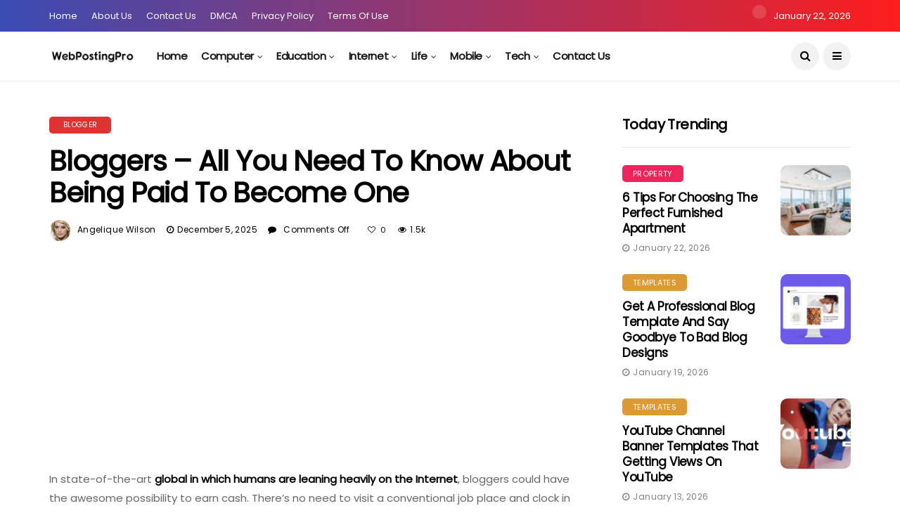

--- FILE ---
content_type: text/html; charset=UTF-8
request_url: https://webpostingpro.com/bloggers-all-you-need-to-know-about-being-paid-to-become-one/
body_size: 33171
content:
<!DOCTYPE html>
<!--[if IE 9 ]><html class="ie ie9" lang="en-US" prefix="og: https://ogp.me/ns#"><![endif]--><html lang="en-US" prefix="og: https://ogp.me/ns#"><head><meta charset="UTF-8"><link rel="preconnect" href="https://fonts.gstatic.com/" crossorigin /><meta name="viewport" content="width=device-width, initial-scale=1, maximum-scale=1"> <script data-cfasync="false" data-no-defer="1" data-no-minify="1" data-no-optimize="1">var ewww_webp_supported=!1;function check_webp_feature(A,e){var w;e=void 0!==e?e:function(){},ewww_webp_supported?e(ewww_webp_supported):((w=new Image).onload=function(){ewww_webp_supported=0<w.width&&0<w.height,e&&e(ewww_webp_supported)},w.onerror=function(){e&&e(!1)},w.src="data:image/webp;base64,"+{alpha:"UklGRkoAAABXRUJQVlA4WAoAAAAQAAAAAAAAAAAAQUxQSAwAAAARBxAR/Q9ERP8DAABWUDggGAAAABQBAJ0BKgEAAQAAAP4AAA3AAP7mtQAAAA=="}[A])}check_webp_feature("alpha");</script><script data-cfasync="false" data-no-defer="1" data-no-minify="1" data-no-optimize="1">var Arrive=function(c,w){"use strict";if(c.MutationObserver&&"undefined"!=typeof HTMLElement){var r,a=0,u=(r=HTMLElement.prototype.matches||HTMLElement.prototype.webkitMatchesSelector||HTMLElement.prototype.mozMatchesSelector||HTMLElement.prototype.msMatchesSelector,{matchesSelector:function(e,t){return e instanceof HTMLElement&&r.call(e,t)},addMethod:function(e,t,r){var a=e[t];e[t]=function(){return r.length==arguments.length?r.apply(this,arguments):"function"==typeof a?a.apply(this,arguments):void 0}},callCallbacks:function(e,t){t&&t.options.onceOnly&&1==t.firedElems.length&&(e=[e[0]]);for(var r,a=0;r=e[a];a++)r&&r.callback&&r.callback.call(r.elem,r.elem);t&&t.options.onceOnly&&1==t.firedElems.length&&t.me.unbindEventWithSelectorAndCallback.call(t.target,t.selector,t.callback)},checkChildNodesRecursively:function(e,t,r,a){for(var i,n=0;i=e[n];n++)r(i,t,a)&&a.push({callback:t.callback,elem:i}),0<i.childNodes.length&&u.checkChildNodesRecursively(i.childNodes,t,r,a)},mergeArrays:function(e,t){var r,a={};for(r in e)e.hasOwnProperty(r)&&(a[r]=e[r]);for(r in t)t.hasOwnProperty(r)&&(a[r]=t[r]);return a},toElementsArray:function(e){return e=void 0!==e&&("number"!=typeof e.length||e===c)?[e]:e}}),e=(l.prototype.addEvent=function(e,t,r,a){a={target:e,selector:t,options:r,callback:a,firedElems:[]};return this._beforeAdding&&this._beforeAdding(a),this._eventsBucket.push(a),a},l.prototype.removeEvent=function(e){for(var t,r=this._eventsBucket.length-1;t=this._eventsBucket[r];r--)e(t)&&(this._beforeRemoving&&this._beforeRemoving(t),(t=this._eventsBucket.splice(r,1))&&t.length&&(t[0].callback=null))},l.prototype.beforeAdding=function(e){this._beforeAdding=e},l.prototype.beforeRemoving=function(e){this._beforeRemoving=e},l),t=function(i,n){var o=new e,l=this,s={fireOnAttributesModification:!1};return o.beforeAdding(function(t){var e=t.target;e!==c.document&&e!==c||(e=document.getElementsByTagName("html")[0]);var r=new MutationObserver(function(e){n.call(this,e,t)}),a=i(t.options);r.observe(e,a),t.observer=r,t.me=l}),o.beforeRemoving(function(e){e.observer.disconnect()}),this.bindEvent=function(e,t,r){t=u.mergeArrays(s,t);for(var a=u.toElementsArray(this),i=0;i<a.length;i++)o.addEvent(a[i],e,t,r)},this.unbindEvent=function(){var r=u.toElementsArray(this);o.removeEvent(function(e){for(var t=0;t<r.length;t++)if(this===w||e.target===r[t])return!0;return!1})},this.unbindEventWithSelectorOrCallback=function(r){var a=u.toElementsArray(this),i=r,e="function"==typeof r?function(e){for(var t=0;t<a.length;t++)if((this===w||e.target===a[t])&&e.callback===i)return!0;return!1}:function(e){for(var t=0;t<a.length;t++)if((this===w||e.target===a[t])&&e.selector===r)return!0;return!1};o.removeEvent(e)},this.unbindEventWithSelectorAndCallback=function(r,a){var i=u.toElementsArray(this);o.removeEvent(function(e){for(var t=0;t<i.length;t++)if((this===w||e.target===i[t])&&e.selector===r&&e.callback===a)return!0;return!1})},this},i=new function(){var s={fireOnAttributesModification:!1,onceOnly:!1,existing:!1};function n(e,t,r){return!(!u.matchesSelector(e,t.selector)||(e._id===w&&(e._id=a++),-1!=t.firedElems.indexOf(e._id)))&&(t.firedElems.push(e._id),!0)}var c=(i=new t(function(e){var t={attributes:!1,childList:!0,subtree:!0};return e.fireOnAttributesModification&&(t.attributes=!0),t},function(e,i){e.forEach(function(e){var t=e.addedNodes,r=e.target,a=[];null!==t&&0<t.length?u.checkChildNodesRecursively(t,i,n,a):"attributes"===e.type&&n(r,i)&&a.push({callback:i.callback,elem:r}),u.callCallbacks(a,i)})})).bindEvent;return i.bindEvent=function(e,t,r){t=void 0===r?(r=t,s):u.mergeArrays(s,t);var a=u.toElementsArray(this);if(t.existing){for(var i=[],n=0;n<a.length;n++)for(var o=a[n].querySelectorAll(e),l=0;l<o.length;l++)i.push({callback:r,elem:o[l]});if(t.onceOnly&&i.length)return r.call(i[0].elem,i[0].elem);setTimeout(u.callCallbacks,1,i)}c.call(this,e,t,r)},i},o=new function(){var a={};function i(e,t){return u.matchesSelector(e,t.selector)}var n=(o=new t(function(){return{childList:!0,subtree:!0}},function(e,r){e.forEach(function(e){var t=e.removedNodes,e=[];null!==t&&0<t.length&&u.checkChildNodesRecursively(t,r,i,e),u.callCallbacks(e,r)})})).bindEvent;return o.bindEvent=function(e,t,r){t=void 0===r?(r=t,a):u.mergeArrays(a,t),n.call(this,e,t,r)},o};d(HTMLElement.prototype),d(NodeList.prototype),d(HTMLCollection.prototype),d(HTMLDocument.prototype),d(Window.prototype);var n={};return s(i,n,"unbindAllArrive"),s(o,n,"unbindAllLeave"),n}function l(){this._eventsBucket=[],this._beforeAdding=null,this._beforeRemoving=null}function s(e,t,r){u.addMethod(t,r,e.unbindEvent),u.addMethod(t,r,e.unbindEventWithSelectorOrCallback),u.addMethod(t,r,e.unbindEventWithSelectorAndCallback)}function d(e){e.arrive=i.bindEvent,s(i,e,"unbindArrive"),e.leave=o.bindEvent,s(o,e,"unbindLeave")}}(window,void 0),ewww_webp_supported=!1;function check_webp_feature(e,t){var r;ewww_webp_supported?t(ewww_webp_supported):((r=new Image).onload=function(){ewww_webp_supported=0<r.width&&0<r.height,t(ewww_webp_supported)},r.onerror=function(){t(!1)},r.src="data:image/webp;base64,"+{alpha:"UklGRkoAAABXRUJQVlA4WAoAAAAQAAAAAAAAAAAAQUxQSAwAAAARBxAR/Q9ERP8DAABWUDggGAAAABQBAJ0BKgEAAQAAAP4AAA3AAP7mtQAAAA==",animation:"UklGRlIAAABXRUJQVlA4WAoAAAASAAAAAAAAAAAAQU5JTQYAAAD/////AABBTk1GJgAAAAAAAAAAAAAAAAAAAGQAAABWUDhMDQAAAC8AAAAQBxAREYiI/gcA"}[e])}function ewwwLoadImages(e){if(e){for(var t=document.querySelectorAll(".batch-image img, .image-wrapper a, .ngg-pro-masonry-item a, .ngg-galleria-offscreen-seo-wrapper a"),r=0,a=t.length;r<a;r++)ewwwAttr(t[r],"data-src",t[r].getAttribute("data-webp")),ewwwAttr(t[r],"data-thumbnail",t[r].getAttribute("data-webp-thumbnail"));for(var i=document.querySelectorAll("div.woocommerce-product-gallery__image"),r=0,a=i.length;r<a;r++)ewwwAttr(i[r],"data-thumb",i[r].getAttribute("data-webp-thumb"))}for(var n=document.querySelectorAll("video"),r=0,a=n.length;r<a;r++)ewwwAttr(n[r],"poster",e?n[r].getAttribute("data-poster-webp"):n[r].getAttribute("data-poster-image"));for(var o,l=document.querySelectorAll("img.ewww_webp_lazy_load"),r=0,a=l.length;r<a;r++)e&&(ewwwAttr(l[r],"data-lazy-srcset",l[r].getAttribute("data-lazy-srcset-webp")),ewwwAttr(l[r],"data-srcset",l[r].getAttribute("data-srcset-webp")),ewwwAttr(l[r],"data-lazy-src",l[r].getAttribute("data-lazy-src-webp")),ewwwAttr(l[r],"data-src",l[r].getAttribute("data-src-webp")),ewwwAttr(l[r],"data-orig-file",l[r].getAttribute("data-webp-orig-file")),ewwwAttr(l[r],"data-medium-file",l[r].getAttribute("data-webp-medium-file")),ewwwAttr(l[r],"data-large-file",l[r].getAttribute("data-webp-large-file")),null!=(o=l[r].getAttribute("srcset"))&&!1!==o&&o.includes("R0lGOD")&&ewwwAttr(l[r],"src",l[r].getAttribute("data-lazy-src-webp"))),l[r].className=l[r].className.replace(/\bewww_webp_lazy_load\b/,"");for(var s=document.querySelectorAll(".ewww_webp"),r=0,a=s.length;r<a;r++)e?(ewwwAttr(s[r],"srcset",s[r].getAttribute("data-srcset-webp")),ewwwAttr(s[r],"src",s[r].getAttribute("data-src-webp")),ewwwAttr(s[r],"data-orig-file",s[r].getAttribute("data-webp-orig-file")),ewwwAttr(s[r],"data-medium-file",s[r].getAttribute("data-webp-medium-file")),ewwwAttr(s[r],"data-large-file",s[r].getAttribute("data-webp-large-file")),ewwwAttr(s[r],"data-large_image",s[r].getAttribute("data-webp-large_image")),ewwwAttr(s[r],"data-src",s[r].getAttribute("data-webp-src"))):(ewwwAttr(s[r],"srcset",s[r].getAttribute("data-srcset-img")),ewwwAttr(s[r],"src",s[r].getAttribute("data-src-img"))),s[r].className=s[r].className.replace(/\bewww_webp\b/,"ewww_webp_loaded");window.jQuery&&jQuery.fn.isotope&&jQuery.fn.imagesLoaded&&(jQuery(".fusion-posts-container-infinite").imagesLoaded(function(){jQuery(".fusion-posts-container-infinite").hasClass("isotope")&&jQuery(".fusion-posts-container-infinite").isotope()}),jQuery(".fusion-portfolio:not(.fusion-recent-works) .fusion-portfolio-wrapper").imagesLoaded(function(){jQuery(".fusion-portfolio:not(.fusion-recent-works) .fusion-portfolio-wrapper").isotope()}))}function ewwwWebPInit(e){ewwwLoadImages(e),ewwwNggLoadGalleries(e),document.arrive(".ewww_webp",function(){ewwwLoadImages(e)}),document.arrive(".ewww_webp_lazy_load",function(){ewwwLoadImages(e)}),document.arrive("videos",function(){ewwwLoadImages(e)}),"loading"==document.readyState?document.addEventListener("DOMContentLoaded",ewwwJSONParserInit):("undefined"!=typeof galleries&&ewwwNggParseGalleries(e),ewwwWooParseVariations(e))}function ewwwAttr(e,t,r){null!=r&&!1!==r&&e.setAttribute(t,r)}function ewwwJSONParserInit(){"undefined"!=typeof galleries&&check_webp_feature("alpha",ewwwNggParseGalleries),check_webp_feature("alpha",ewwwWooParseVariations)}function ewwwWooParseVariations(e){if(e)for(var t=document.querySelectorAll("form.variations_form"),r=0,a=t.length;r<a;r++){var i=t[r].getAttribute("data-product_variations"),n=!1;try{for(var o in i=JSON.parse(i))void 0!==i[o]&&void 0!==i[o].image&&(void 0!==i[o].image.src_webp&&(i[o].image.src=i[o].image.src_webp,n=!0),void 0!==i[o].image.srcset_webp&&(i[o].image.srcset=i[o].image.srcset_webp,n=!0),void 0!==i[o].image.full_src_webp&&(i[o].image.full_src=i[o].image.full_src_webp,n=!0),void 0!==i[o].image.gallery_thumbnail_src_webp&&(i[o].image.gallery_thumbnail_src=i[o].image.gallery_thumbnail_src_webp,n=!0),void 0!==i[o].image.thumb_src_webp&&(i[o].image.thumb_src=i[o].image.thumb_src_webp,n=!0));n&&ewwwAttr(t[r],"data-product_variations",JSON.stringify(i))}catch(e){}}}function ewwwNggParseGalleries(e){if(e)for(var t in galleries){var r=galleries[t];galleries[t].images_list=ewwwNggParseImageList(r.images_list)}}function ewwwNggLoadGalleries(e){e&&document.addEventListener("ngg.galleria.themeadded",function(e,t){window.ngg_galleria._create_backup=window.ngg_galleria.create,window.ngg_galleria.create=function(e,t){var r=$(e).data("id");return galleries["gallery_"+r].images_list=ewwwNggParseImageList(galleries["gallery_"+r].images_list),window.ngg_galleria._create_backup(e,t)}})}function ewwwNggParseImageList(e){for(var t in e){var r=e[t];if(void 0!==r["image-webp"]&&(e[t].image=r["image-webp"],delete e[t]["image-webp"]),void 0!==r["thumb-webp"]&&(e[t].thumb=r["thumb-webp"],delete e[t]["thumb-webp"]),void 0!==r.full_image_webp&&(e[t].full_image=r.full_image_webp,delete e[t].full_image_webp),void 0!==r.srcsets)for(var a in r.srcsets)nggSrcset=r.srcsets[a],void 0!==r.srcsets[a+"-webp"]&&(e[t].srcsets[a]=r.srcsets[a+"-webp"],delete e[t].srcsets[a+"-webp"]);if(void 0!==r.full_srcsets)for(var i in r.full_srcsets)nggFSrcset=r.full_srcsets[i],void 0!==r.full_srcsets[i+"-webp"]&&(e[t].full_srcsets[i]=r.full_srcsets[i+"-webp"],delete e[t].full_srcsets[i+"-webp"])}return e}check_webp_feature("alpha",ewwwWebPInit);</script> <title>Bloggers - All You Need to Know About Being Paid to Become One - Webposting Pro</title><meta name="description" content="In state-of-the-art global in which humans are leaning heavily on the Internet, bloggers could have the awesome possibility to earn cash. There&#039;s no need to"/><meta name="robots" content="follow, index, max-snippet:-1, max-video-preview:-1, max-image-preview:large"/><link rel="canonical" href="https://webpostingpro.com/bloggers-all-you-need-to-know-about-being-paid-to-become-one/" /><meta property="og:locale" content="en_US" /><meta property="og:type" content="article" /><meta property="og:title" content="Bloggers - All You Need to Know About Being Paid to Become One - Webposting Pro" /><meta property="og:description" content="In state-of-the-art global in which humans are leaning heavily on the Internet, bloggers could have the awesome possibility to earn cash. There&#039;s no need to" /><meta property="og:url" content="https://webpostingpro.com/bloggers-all-you-need-to-know-about-being-paid-to-become-one/" /><meta property="og:site_name" content="Webposting Pro" /><meta property="article:section" content="Blogger" /><meta property="og:image" content="https://aws.wideinfo.org/webpostingpro.com/wp-content/uploads/2017/07/14192954/travel-blogging-1.jpg" /><meta property="og:image:secure_url" content="https://aws.wideinfo.org/webpostingpro.com/wp-content/uploads/2017/07/14192954/travel-blogging-1.jpg" /><meta property="og:image:width" content="1280" /><meta property="og:image:height" content="853" /><meta property="og:image:alt" content="Bloggers &#8211; All You Need to Know About Being Paid to Become One" /><meta property="og:image:type" content="image/jpeg" /><meta property="article:published_time" content="2025-12-05T08:43:13+00:00" /><meta name="twitter:card" content="summary_large_image" /><meta name="twitter:title" content="Bloggers - All You Need to Know About Being Paid to Become One - Webposting Pro" /><meta name="twitter:description" content="In state-of-the-art global in which humans are leaning heavily on the Internet, bloggers could have the awesome possibility to earn cash. There&#039;s no need to" /><meta name="twitter:image" content="https://aws.wideinfo.org/webpostingpro.com/wp-content/uploads/2017/07/14192954/travel-blogging-1.jpg" /><meta name="twitter:label1" content="Written by" /><meta name="twitter:data1" content="Angelique Wilson" /><meta name="twitter:label2" content="Time to read" /><meta name="twitter:data2" content="4 minutes" /> <script type="application/ld+json" class="rank-math-schema">{"@context":"https://schema.org","@graph":[{"@type":["Person","Organization"],"@id":"https://webpostingpro.com/#person","name":"Webposting Pro"},{"@type":"WebSite","@id":"https://webpostingpro.com/#website","url":"https://webpostingpro.com","name":"Webposting Pro","publisher":{"@id":"https://webpostingpro.com/#person"},"inLanguage":"en-US"},{"@type":"ImageObject","@id":"https://aws.wideinfo.org/webpostingpro.com/wp-content/uploads/2017/07/14192954/travel-blogging-1.jpg","url":"https://aws.wideinfo.org/webpostingpro.com/wp-content/uploads/2017/07/14192954/travel-blogging-1.jpg","width":"1280","height":"853","inLanguage":"en-US"},{"@type":"WebPage","@id":"https://webpostingpro.com/bloggers-all-you-need-to-know-about-being-paid-to-become-one/#webpage","url":"https://webpostingpro.com/bloggers-all-you-need-to-know-about-being-paid-to-become-one/","name":"Bloggers - All You Need to Know About Being Paid to Become One - Webposting Pro","datePublished":"2025-12-05T08:43:13+00:00","dateModified":"2025-12-05T08:43:13+00:00","isPartOf":{"@id":"https://webpostingpro.com/#website"},"primaryImageOfPage":{"@id":"https://aws.wideinfo.org/webpostingpro.com/wp-content/uploads/2017/07/14192954/travel-blogging-1.jpg"},"inLanguage":"en-US"},{"@type":"Person","@id":"https://webpostingpro.com/author/angelique-wilson/","name":"Angelique Wilson","url":"https://webpostingpro.com/author/angelique-wilson/","image":{"@type":"ImageObject","@id":"https://webpostingpro.com/wp-content/litespeed/avatar/908099953249ca2f57dcf52300340bd6.jpg?ver=1768589940","url":"https://webpostingpro.com/wp-content/litespeed/avatar/908099953249ca2f57dcf52300340bd6.jpg?ver=1768589940","caption":"Angelique Wilson","inLanguage":"en-US"},"sameAs":["https://webpostingpro.com/"]},{"@type":"BlogPosting","headline":"Bloggers - All You Need to Know About Being Paid to Become One - Webposting Pro","datePublished":"2025-12-05T08:43:13+00:00","dateModified":"2025-12-05T08:43:13+00:00","articleSection":"Blogger","author":{"@id":"https://webpostingpro.com/author/angelique-wilson/","name":"Angelique Wilson"},"publisher":{"@id":"https://webpostingpro.com/#person"},"description":"In state-of-the-art global in which humans are leaning heavily on the Internet, bloggers could have the awesome possibility to earn cash. There&#039;s no need to","name":"Bloggers - All You Need to Know About Being Paid to Become One - Webposting Pro","@id":"https://webpostingpro.com/bloggers-all-you-need-to-know-about-being-paid-to-become-one/#richSnippet","isPartOf":{"@id":"https://webpostingpro.com/bloggers-all-you-need-to-know-about-being-paid-to-become-one/#webpage"},"image":{"@id":"https://aws.wideinfo.org/webpostingpro.com/wp-content/uploads/2017/07/14192954/travel-blogging-1.jpg"},"inLanguage":"en-US","mainEntityOfPage":{"@id":"https://webpostingpro.com/bloggers-all-you-need-to-know-about-being-paid-to-become-one/#webpage"}}]}</script> <link rel='dns-prefetch' href='//fonts.googleapis.com' /><link rel="alternate" type="application/rss+xml" title="Webposting Pro &raquo; Feed" href="https://webpostingpro.com/feed/" /><link rel="alternate" title="oEmbed (JSON)" type="application/json+oembed" href="https://webpostingpro.com/wp-json/oembed/1.0/embed?url=https%3A%2F%2Fwebpostingpro.com%2Fbloggers-all-you-need-to-know-about-being-paid-to-become-one%2F" /><link rel="alternate" title="oEmbed (XML)" type="text/xml+oembed" href="https://webpostingpro.com/wp-json/oembed/1.0/embed?url=https%3A%2F%2Fwebpostingpro.com%2Fbloggers-all-you-need-to-know-about-being-paid-to-become-one%2F&#038;format=xml" /><style id='wp-img-auto-sizes-contain-inline-css' type='text/css'>img:is([sizes=auto i],[sizes^="auto," i]){contain-intrinsic-size:3000px 1500px}
/*# sourceURL=wp-img-auto-sizes-contain-inline-css */</style><style id="litespeed-ccss">.screen-reader-text{border:0;clip:rect(1px,1px,1px,1px);-webkit-clip-path:inset(50%);clip-path:inset(50%);height:1px;margin:-1px;overflow:hidden;padding:0;position:absolute;width:1px;word-wrap:normal!important}html{font-family:sans-serif;-webkit-text-size-adjust:100%;-ms-text-size-adjust:100%}body{margin:0}header,section{display:block}a{background-color:transparent}h1{margin:.67em 0;font-size:2em}img{border:0}button,input{margin:0;font:inherit;color:inherit}button{overflow:visible}button{text-transform:none}button{-webkit-appearance:button}button::-moz-focus-inner,input::-moz-focus-inner{padding:0;border:0}input{line-height:normal}*{-webkit-box-sizing:border-box;-moz-box-sizing:border-box;box-sizing:border-box}*:before,*:after{-webkit-box-sizing:border-box;-moz-box-sizing:border-box;box-sizing:border-box}html{font-size:10px}body{font-size:14px;line-height:1.42857143;color:#333;background-color:#fff}input,button{font-family:inherit;font-size:inherit;line-height:inherit}a{color:#222;text-decoration:none}img{vertical-align:middle}h1,h2,h3,h4{font-family:inherit;font-weight:500;line-height:1.1;color:inherit}h1,h2,h3{margin-top:20px;margin-bottom:10px}h4{margin-top:10px;margin-bottom:10px}h1{font-size:36px}h2{font-size:30px}h3{font-size:24px}h4{font-size:18px}p{margin:0 0 10px}ul{margin-top:0;margin-bottom:10px}ul ul{margin-bottom:0}.container{padding-right:15px;padding-left:15px;margin-right:auto;margin-left:auto}@media (min-width:768px){.container{width:750px}}@media (min-width:992px){.container{width:970px}}@media (min-width:1200px){.container{width:1200px}}.row{margin-right:-15px;margin-left:-15px}.col-md-4,.col-md-8,.col-md-12{position:relative;min-height:1px;padding-right:15px;padding-left:15px}@media (min-width:992px){.col-md-4,.col-md-8,.col-md-12{float:left}.col-md-12{width:100%}.col-md-8{width:66.66666667%}.col-md-4{width:33.33333333%}}.clearfix:before,.clearfix:after,.container:before,.container:after,.row:before,.row:after{display:table;content:" "}.clearfix:after,.container:after,.row:after{clear:both}@-ms-viewport{width:device-width}.fa{display:inline-block;font:normal normal normal 14px/1 FontAwesome;font-size:inherit;text-rendering:auto;-webkit-font-smoothing:antialiased;-moz-osx-font-smoothing:grayscale}.fa-search:before{content:"\f002"}.fa-close:before{content:"\f00d"}.fa-clock-o:before{content:"\f017"}.fa-eye:before{content:"\f06e"}.fa-comment:before{content:"\f075"}.fa-heart-o:before{content:"\f08a"}.fa-twitter:before{content:"\f099"}.fa-facebook:before{content:"\f09a"}.fa-bars:before{content:"\f0c9"}.fa-pinterest:before{content:"\f0d2"}.fa-google-plus:before{content:"\f0d5"}.fa-linkedin:before{content:"\f0e1"}.fa-angle-up:before{content:"\f106"}.fa-tumblr:before{content:"\f173"}body{font-family:Arial,Helvetica,sans-serif;overflow-x:hidden;width:100%}html,body{-moz-osx-font-smoothing:grayscale}body,p{font-size:15px;line-height:1.85;font-weight:400;color:#666}p{margin:0 0 15px}h3 a,a{color:#000}h1{font-size:40px;line-height:1.3;margin-bottom:10px}h2{font-size:32px;line-height:1.3;margin-bottom:10px}h3{font-size:28px;line-height:1.3;margin-bottom:10px}h4{font-size:24px;line-height:1.3;margin-bottom:10px}h1,h2,h3,h4,h3 a{font-weight:700;color:#000;letter-spacing:-.03em;margin-top:calc(13px + 1.2em);margin-bottom:calc(10px + .2em)}.container{max-width:1170px;width:100%}img{vertical-align:middle;max-width:100%;height:auto}.screen-reader-text{clip:rect(1px,1px,1px,1px);position:absolute!important;height:1px;width:1px;overflow:hidden}h1,h2,h3,h4,h3 a{text-transform:capitalize}.main_content{margin-bottom:0!important}.single_post_entry_content .meta-category-small{margin-bottom:17px;text-align:center;float:left;width:100%}.jl_menu_sticky{-webkit-backface-visibility:hidden!important;backface-visibility:hidden!important}.jl_blank_nav{float:left;width:100%}.options_layout_wrapper{float:left;width:100%;background-color:#fff}.options_layout_wrapper .options_layout_container{float:left;width:100%}.header_top_bar_wrapper{background:#3a4cb4;background:-moz-linear-gradient(90deg,rgba(58,76,180,1) 0%,rgba(253,29,29,1) 100%);background:-webkit-linear-gradient(90deg,rgba(58,76,180,1) 0%,rgba(253,29,29,1) 100%);background:linear-gradient(90deg,rgba(58,76,180,1) 0%,rgba(253,29,29,1) 100%);filter:progid:DXImageTransform.Microsoft.gradient(startColorstr="#3a4cb4",endColorstr="#fd1d1d",GradientType=1);float:left;width:100%}.header_top_bar_wrapper .navigation_wrapper #jl_top_menu>li>a{color:#fff!important;letter-spacing:.1em}.header_top_bar_wrapper .navigation_wrapper #jl_top_menu{position:relative;z-index:999}.header_layout_style3_custom .header_top_bar_wrapper .navigation_wrapper>ul>li>a{color:#fff;height:45px;line-height:45px;font-size:10px!important;font-weight:400!important;text-transform:uppercase}.header_layout_style3_custom .header_top_bar_wrapper .navigation_wrapper>ul>li a{font-size:13px!important;font-weight:400!important}.header_top_bar_wrapper .jl_top_bar_right{height:45px;line-height:45px;color:#fff;float:right;font-size:13px}.jl_current_title{display:inline-block;background:rgba(255,255,255,.15)!important;color:#fff;height:20px;line-height:20px;padding:0 10px;-webkit-border-radius:100px;-moz-border-radius:100px;border-radius:100px;margin-right:10px}.header_layout_style3_custom .header_top_bar_wrapper .navigation_wrapper>ul>li{float:left}.header_layout_style3_custom .header_top_bar_wrapper .navigation_wrapper>ul{margin-left:50px!important;float:left;width:auto;z-index:222}.header_layout_style3_custom .navigation_wrapper>ul>li{float:none;margin-right:10px;margin-left:10px}.header_layout_style3_custom .navigation_wrapper>ul>li:first-child{margin-left:0!important}.jl_header_magazine_style.header_layout_style3_custom #menu_wrapper .navigation_wrapper>ul{position:static}.jl_header_magazine_style.header_layout_style3_custom #menu_wrapper .navigation_wrapper{background:0 0;width:auto}.header_layout_style3_custom .navigation_wrapper>ul>li>a{padding:0;height:50px;line-height:50px;font-size:15px;font-weight:600;letter-spacing:-.03em;text-transform:capitalize}.header_layout_style3_custom .search_header_menu{overflow:visible;margin:auto;margin-right:15px;position:absolute;bottom:auto;right:0;height:auto;width:207px;z-index:9;top:50%;-webkit-transform:translate3d(0,0,0) perspective(1px) translateY(-50%);-ms-transform:translate3d(0,0,0) perspective(1px) translateY(-50%);transform:translate3d(0,0,0) perspective(1px) translateY(-50%)}.header_layout_style3_custom .search_header_menu .menu_mobile_icons i,.header_layout_style3_custom .search_header_menu .search_header_wrapper i{color:#000;float:left}.header_layout_style3_custom .search_header_menu i{font-size:15px}.navigation_wrapper #mainmenu.jl_main_menu>li li>a{letter-spacing:0em}.menu_mobile_share_wrapper{float:right;position:relative}.navigation_wrapper{float:left;text-align:center;color:#161616;font-size:11px;font-weight:600;letter-spacing:.09em;text-transform:uppercase;-webkit-font-smoothing:subpixel-antialiased;width:100%;z-index:-1}.navigation_wrapper>ul{float:left;width:100%}.navigation_wrapper ul{list-style:none;position:relative;padding:0!important;margin:0!important}.navigation_wrapper ul li{display:inline-block;float:none;vertical-align:top}.navigation_wrapper .jl_main_menu li>a{float:left;padding:0;color:inherit}.navigation_wrapper .jl_main_menu>li>a{padding:0 13px;height:45px;line-height:45px}.navigation_wrapper .menu-item-has-children>a:after{display:inline-block;content:"\f107";margin-left:5px;font-family:"FontAwesome";font-style:normal;font-weight:400;font-size:12px;line-height:.9;-webkit-font-smoothing:antialiased;-moz-osx-font-smoothing:grayscale}.navigation_wrapper .jl_main_menu>li>ul,.navigation_wrapper .jl_main_menu>li>.sub-menu{top:100%;margin-left:-22px!important;margin-top:-1px;background:#fff!important}.navigation_wrapper .jl_main_menu ul,.navigation_wrapper .jl_main_menu .sub-menu{position:absolute;overflow:visible;visibility:hidden;display:block;opacity:0;padding:0!important;background:#fff;z-index:100;line-height:1.8666;-webkit-box-shadow:0 5px 40px rgba(0,0,0,.15);-moz-box-shadow:0 5px 40px rgba(0,0,0,.15);box-shadow:0 5px 40px rgba(0,0,0,.15)}.navigation_wrapper .jl_main_menu li li{display:block}.navigation_wrapper .jl_main_menu ul ul{left:100%;top:0;margin-left:0}.navigation_wrapper .jl_main_menu li li{display:block}.navigation_wrapper .jl_main_menu ul li,.navigation_wrapper .jl_main_menu .sub-menu li{float:none;min-width:200px;max-width:350px;border-top:0;padding:0;position:relative;border-bottom:1px solid #e9ecef}.navigation_wrapper .jl_main_menu ul li,.navigation_wrapper .jl_main_menu .sub-menu li:last-child{border-bottom:0}.navigation_wrapper .jl_main_menu>li li a{float:none;text-align:left;display:block;text-decoration:none;padding:6px 22px;border-top:0 solid #e9ecef;font-size:11px;color:#000;letter-spacing:.15em}.navigation_wrapper .jl_main_menu ul li,.navigation_wrapper .jl_main_menu .sub-menu li{float:none;min-width:200px;max-width:350px;border-top:0;padding:0;position:relative}.navigation_wrapper .jl_main_menu>li li:first-child>a{border-top:0;box-shadow:none}.navigation_wrapper .sub-menu li:first-child>.sub-menu{margin-top:0!important}.navigation_wrapper .jl_main_menu ul,.navigation_wrapper .jl_main_menu .sub-menu{position:absolute;overflow:visible;visibility:hidden;display:block;opacity:0;padding:0;z-index:100;line-height:1.8666}.navigation_wrapper .jl_main_menu ul .menu-item-has-children>a:after{line-height:1;content:"\f105";position:absolute;top:50%;margin-top:-6px;right:16px;color:#000}.navigation_wrapper .jl_main_menu ul ul{left:100%;top:0;margin-left:0}.menu_wrapper{width:100%;z-index:999}.jl_header_magazine_style .header_top_bar_wrapper .row{margin-bottom:0}.jl_header_magazine_style .header_top_bar_wrapper .navigation_wrapper{width:auto}.jl_header_magazine_style .navigation_wrapper>ul>li{float:left}.jl_header_magazine_style.two_header_top_style .navigation_wrapper>ul{margin-left:0!important}.header_layout_style3_custom.jl_cusdate_head.jl_header_magazine_style.two_header_top_style .search_header_menu{margin-right:15px}.jl_header_magazine_style.two_header_top_style .search_header_menu{width:auto;margin-right:0}.jl_header_magazine_style.two_header_top_style .menu_mobile_icons{margin-left:5px;height:40px;line-height:40px;width:40px;text-align:center;background:rgba(0,0,0,.05)!important;-webkit-border-radius:100px;-moz-border-radius:100px;border-radius:100px}.jl_header_magazine_style.two_header_top_style .menu_mobile_icons i{font-size:15px;line-height:40px;width:40px}.jl_header_magazine_style.two_header_top_style .search_header_wrapper{margin-right:0;margin-left:5px;height:40px;line-height:40px;text-align:center;width:40px;float:right;background:rgba(0,0,0,.05)!important;-webkit-border-radius:100px;-moz-border-radius:100px;border-radius:100px}.jl_header_magazine_style.two_header_top_style .search_header_wrapper i{font-size:16px;line-height:40px;width:40px}.jl_header_magazine_style.two_header_top_style .social_icon_header_top{padding:0;margin:0;float:right;line-height:1.2;margin-top:0}.jl_header_magazine_style .navigation_wrapper{width:auto}.jl_header_magazine_style.header_layout_style3_custom #mainmenu>li>ul,.jl_header_magazine_style.header_layout_style3_custom #mainmenu>li>.sub-menu{margin-left:0!important}.jl_header_magazine_style.header_layout_style3_custom .menu_wrapper{border-top:0 solid #eee;border-bottom:1px solid #eee}.jl_header_magazine_style.header_layout_style3_custom #mainmenu>li{margin-right:0;margin-left:0;padding:0 10px}.jl_header_magazine_style.header_layout_style3_custom #jl_top_menu>li>a{letter-spacing:0em}.jl_header_magazine_style.header_layout_style3_custom #mainmenu>li>a{padding:0;height:70px;line-height:70px;font-weight:600;font-size:15px;position:relative;letter-spacing:-.03em}.jl_header_magazine_style.header_layout_style3_custom .menu_wrapper .jl_main_menu>li>a>span{position:absolute;width:0;height:0;display:block;bottom:15px;right:0;background:#fff}.jl_header_magazine_style.header_layout_style3_custom .logo_small_wrapper_table{display:table;padding:0;height:70px;float:left;width:auto;margin-right:20px;position:relative;z-index:1}.jl_header_magazine_style.header_layout_style3_custom .logo_small_wrapper_table .logo_small_wrapper{display:table-cell;vertical-align:middle;line-height:0}.jl_header_magazine_style.header_layout_style3_custom .logo_small_wrapper_table .logo_small_wrapper a{margin:0;display:inline-block}.jl_header_magazine_style.header_layout_style3_custom .logo_small_wrapper_table .logo_small_wrapper a img{max-height:35px}.jl_header_magazine_style .logo_link{float:left}.jl_header_magazine_style .navigation_wrapper{width:100%}.header-wraper .main_menu{float:right;z-index:998;position:relative}.header-wraper{float:left;width:100%;z-index:9999;position:relative}.menu_wrapper{float:left;width:100%;z-index:9999;margin-bottom:-1px;background:#fff;border-top:1px solid #f0f0f0;border-bottom:1px solid #f0f0f0}.menu_wrapper .row{margin-bottom:0}.row{margin-bottom:40px}.post_list_widget li{position:relative}.feature-image-link.image_post{width:100px;position:relative!important;display:block;float:right}.feature-image-link.image_post .background_over_image:before,.feature-image-link.image_post .background_over_image:after{display:none}.jl_radius .feature-image-link.image_post img{-webkit-border-radius:10px;-moz-border-radius:10px;border-radius:10px}.feature-post-list li{list-style:none;margin-bottom:30px;padding-bottom:0;float:left;width:100%;border-bottom:0 solid #e4e4e4}.feature-post-list li:last-child{margin-bottom:0;padding-bottom:0;border-bottom:0 solid #e4e4e4}.post_list_widget ul,.feature-post-list{padding:0;margin-bottom:0}.feature-post-list .item-details{position:relative;margin-right:120px;top:0}.feature-post-list .item-details .meta-category-small{margin-bottom:10px}.feature-post-list .item-details .meta-category-small a{color:#fff;font-weight:400!important;letter-spacing:.03em;background:#000;height:auto;line-height:10px;padding:7px 15px 7px;margin-bottom:1px;-webkit-border-radius:5px;-moz-border-radius:5px;border-radius:5px}.feature-post-list .item-details h3{margin:0 0 10px!important;text-transform:capitalize;float:left;width:100%}.feature-post-list .item-details h3 a{font-size:16px}.feature-post-list .item-details .post-meta{float:left;width:100%;line-height:1.2}.feature-post-list .item-details .post-meta{color:#555;font-size:11px!important;text-transform:uppercase;letter-spacing:.05em}.auto_image_with_date .post-date{margin-top:0;float:left;margin-left:0;text-transform:capitalize;color:#818181;letter-spacing:.03em;font-weight:400;margin-right:10px;font-size:12px}.feature-post-list .item-details .post-meta i{margin-right:5px}.feature-post-list .feature-post-title{font-size:13px;line-height:1.3;margin-bottom:0!important}.mobile_close_icons.closed_menu{width:35px;height:35px;line-height:30px;margin-right:30px;margin-bottom:0;text-align:center;z-index:10;display:block;color:#000;-webkit-border-radius:0px;-moz-border-radius:0px;border-radius:0}.jl_mobile_nav_inner{float:left;width:100%}.menu_mobile_icons{display:none;font-size:30px;float:right;color:#fff}.menu_mobile_icons i{margin-top:5px}#content_nav.jl_mobile_nav_wrapper{visibility:hidden}#content_nav{top:0;right:0;height:100%;z-index:999999;width:350px;padding:30px 0 0;color:#000;position:fixed;background:#fff;overflow-y:scroll!important;-webkit-transform:translate(480px,0px);-ms-transform:translate(480px,0px);transform:translate(480px,0px);-o-transform:translate(480px,0px);-webkit-backface-visibility:hidden;-webkit-font-smoothing:subpixel-antialiased;-webkit-overflow-scrolling:touch;opacity:0;visibility:hidden}#content_nav .menu_moble_slide li a{padding:7px 0!important;font-weight:600;display:block;color:#000}#content_nav .menu_moble_slide>li{border-top:0 solid #dadada}#content_nav .menu_moble_slide>li a{padding-left:40px!important;font-weight:400;text-transform:capitalize;font-size:14px}#content_nav .sub-menu li{border-top:0 solid #dadada;display:inline-block;margin:0;padding:0}#content_nav .menu_moble_slide li{width:100%;list-style:none;display:inline-block;margin:0;padding:0;position:relative}#content_nav .sub-menu .sub-menu a{padding-left:30px}#content_nav .sub-menu>li a{padding-left:50px!important}#content_nav .sub-menu .sub-menu>li a{padding-left:60px!important}#content_nav .sub-menu .sub-menu .sub-menu>li a{padding-left:80px!important}.menu_moble_slide{border-bottom:0 solid #dadada;margin-bottom:30px}#content_nav .menu_moble_slide li a,#content_nav .menu_moble_slide{width:100%!important;text-decoration:none!important;padding:0}#content_nav .sub-menu{border:none;padding:0;margin:0;position:relative;visibility:hidden;display:none;box-shadow:none}.mobile_menu_overlay{display:block;width:100%;height:100%;z-index:99999;position:fixed;top:0;left:0;visibility:hidden;background:0 0}.logo_link{position:relative;z-index:99}.searchform_theme{float:left;width:100%;position:relative;height:42px;overflow:hidden}.searchform_theme .search_btn{border:1px solid #c6c6c6;border-radius:0;float:left;padding:0 10px!important;width:100%;color:#000;outline:none;background:#fff;background:rgba(255,255,255,.2);height:40px;line-height:40px!important;-webkit-border-radius:5px;-moz-border-radius:5px;border-radius:5px}.searchform_theme .button{background:0 0;border:0 solid #202020!important;border-left:0 solid #202020!important;border-bottom:0;color:#000;border-radius:0 2px 2px 0!important;background-repeat:no-repeat!important;height:38px!important;line-height:38px;text-align:center;width:40px;position:absolute!important;right:0;top:0;outline:none!important;border-bottom:0!important;font-size:15px}.search_header_menu{margin:auto;margin-right:15px;position:absolute;top:0;bottom:0;right:0;height:40px;width:70px;z-index:2}.search_header_menu i{font-size:20px;color:#000}.search_header_menu .search_header_wrapper{float:right;margin-right:18px}.search_form_menu_personal .searchform_theme{margin:-60px 0 0 -300px;position:absolute;top:50%;left:50%;width:600px;height:auto;overflow:hidden;float:none}.searchform_theme .search_btn{font-size:14px}.search_form_menu_personal .searchform_theme .search_btn{background:0 0;border:0;border-bottom:2px solid #444!important;color:#000;float:left;font-size:60px;font-weight:600;line-height:100%;padding:20px 0;width:100%;height:70px}.search_form_menu_personal .searchform_theme .search_btn::-webkit-input-placeholder{color:#000!important}.search_form_menu_personal .searchform_theme .search_btn::-moz-placeholder{color:#000!important}.search_form_menu_personal .searchform_theme .search_btn:-ms-input-placeholder{color:#000!important}.search_form_menu_personal .searchform_theme .search_btn:-moz-placeholder{color:#000!important}.search_form_menu_personal .searchform_theme .button{display:none}.search_header_menu .menu_mobile_icons{display:inherit;float:right;font-size:20px!important;line-height:0}.search_header_menu .menu_mobile_icons i{margin:0;font-size:17px}.search_form_menu_personal{-webkit-backface-visibility:hidden;backface-visibility:hidden;background:rgba(255,255,255,.97);opacity:0;position:fixed;top:0!important;left:0;width:100%;height:100%;z-index:999999;visibility:hidden}.menu_mobile_large_close{position:absolute;top:50px;right:50px;z-index:9999}.jl_close_wapper{position:relative;display:inline-block;vertical-align:middle;width:25px;height:25px}.jl_close_wapper .jl_close_1,.jl_close_wapper .jl_close_2{position:absolute;left:0;width:2px;height:100%;background-color:#000;-webkit-transform:rotate(25deg);-moz-transform:rotate(25deg);transform:rotate(25deg)}.jl_close_wapper .jl_close_1{left:50%;-webkit-transform:rotate(45deg);-moz-transform:rotate(45deg);transform:rotate(45deg)}.jl_close_wapper .jl_close_2{left:50%;-webkit-transform:rotate(-45deg);-moz-transform:rotate(-45deg);transform:rotate(-45deg)}.search_form_menu_personal .search_btn{padding:0!important;border:0;-webkit-border-radius:0px;-moz-border-radius:0px;border-radius:0}.searchform_theme .search_btn{color:#313131}.jl_spost .post_content>p{margin-top:0;margin-bottom:20px}#content_main{clear:both;padding-top:50px;padding-bottom:0}.single_section_content .single-post-meta-wrapper>span:after,.single_section_content .single-post-meta-wrapper .jm-post-like:after{background:#000}.single-post-meta-wrapper .post-author span{padding-right:0!important}.single-post-meta-wrapper>span:last-child:after{display:none}.jl_single_style7{float:left;width:100%;margin-top:0;margin-bottom:20px}.jl_single_style7 .single_post_entry_content{margin-bottom:0}.jl_single_style7 .single_post_entry_content .meta-category-small,.jl_single_style7 .single_post_entry_content .single_post_title_main,.jl_single_style7 .single_bellow_left_align .single-post-meta-wrapper{text-align:left}.jl_single_style7 .single-post-meta-wrapper span,.jl_single_style7 .single-post-meta-wrapper span a{color:#000!important}.jl_single_style7 .single-post-meta-wrapper .jm-post-like:after,.jl_single_style7 .single-post-meta-wrapper>span:after{display:none}.jl_single_style7 .single-post-meta-wrapper span.post-author a{font-weight:500;color:#000!important}.single_content_header{float:left;width:100%;position:relative}.single_post_entry_content{float:left;width:100%;margin-bottom:15px;text-align:center;padding:0}.single_post_entry_content .single_post_title_main{font-size:40px;color:#000;text-transform:capitalize;margin-top:0;margin-bottom:0;line-height:1.125!important;float:left;width:100%;text-align:center}.blog_large_post_style .single-post-meta-wrapper{margin-bottom:5px;margin-top:15px}.single-post-meta-wrapper{float:left;width:100%;text-align:left;text-transform:uppercase}.single-post-meta-wrapper span{font-size:12px;margin:0 5px;padding-right:5px;color:#818181!important;text-transform:capitalize;letter-spacing:.03em;font-weight:400}.single-post-meta-wrapper .jm-post-like{margin:0 10px 0 5px}.single-post-meta-wrapper .jm-post-like{font-size:11px!important;letter-spacing:.2em}.single-post-meta-wrapper span a{font-size:12px;color:#818181!important;text-transform:capitalize}.single-post-meta-wrapper span.post-author a{font-weight:400}.single-post-meta-wrapper .post-author{color:#000!important}.single-post-meta-wrapper .post-author span{margin:0}.single-post-meta-wrapper .post-author img{width:30px;-webkit-border-radius:100px;-moz-border-radius:100px;border-radius:100px;margin-right:10px}.single-post-meta-wrapper span i{margin-right:5px}.single-post-meta-wrapper .jm-post-like i{margin-right:5px}.single_content_header .meta-category-small a{float:none;margin-right:0;margin-top:0;font-size:10px!important;text-transform:uppercase;margin:0 5px;display:inline-block;color:#fff;background:#000;background-color:rgba(0,0,0,.7);font-weight:500;height:auto;line-height:10px;padding:7px 20px 7px;letter-spacing:.1em;-webkit-border-radius:5px;-moz-border-radius:5px;border-radius:5px}.single_bellow_left_align,.single_bellow_left_align .single-post-meta-wrapper{text-align:center}.single_section_content .single_bellow_left_align .meta-category-small a{margin:1px 10px 0 0!important;padding:7px 20px 7px;color:#fff;background:#000;float:none;display:inline-block;letter-spacing:.1em;font-weight:500!important;-webkit-border-radius:5px;-moz-border-radius:5px;border-radius:5px}.single_bellow_left_align .single-post-meta-wrapper .post-author{margin-left:0}.single_post_entry_content{text-align:left}.single_post_entry_content{text-align:left}.single_post_entry_content{text-align:left}.single_post_share_icon_post li.single_post_share_pinterest a{line-height:70px;height:70px;width:70px;-webkit-border-radius:100px;-moz-border-radius:100px;border-radius:100px;position:relative}.single_post_share_icon_post li.single_post_share_pinterest a:after{content:"\f0d2";font-family:FontAwesome;font-size:25px!important;line-height:70px;height:70px;width:70px;position:absolute;left:0;top:0;background:#cd1d1f;-webkit-border-radius:100px;-moz-border-radius:100px;border-radius:100px}.single_post_share_icons.social_popup_close i{margin:0!important;font-size:13px!important}.single_post_share_icons.social_popup_close{position:absolute;top:40px;right:40px;width:35px;height:35px;line-height:35px;-webkit-border-radius:0px;-moz-border-radius:0px;border-radius:0;text-align:center;z-index:10;display:block;color:#fff;background-color:#000;margin:0!important;-webkit-border-radius:100px;-moz-border-radius:100px;border-radius:100px}.single_post_share_icons i{margin-left:5px}.single_post_share_icons{text-transform:uppercase;float:right;margin-top:0;font-size:11px;color:#fff;background:#212121;height:21px;line-height:21px;padding:0 10px;text-align:center;-webkit-border-radius:5px;-moz-border-radius:5px;border-radius:5px}.single_post_share_wrapper .single_post_share_icon_post{margin:-40px 0 0;position:absolute;top:50%;left:0;width:100%;height:auto;overflow:hidden;float:none;text-align:center}.single_post_share_wrapper{-webkit-backface-visibility:hidden;backface-visibility:hidden;background:rgba(255,255,255,.97);opacity:0;position:fixed;top:0!important;left:0;width:100%;height:100%;z-index:999999;visibility:hidden}.single_post_share_icon_post{float:left;width:100%;padding:0;margin-bottom:15px}.single_post_share_icon_post li{display:inline-block;margin-right:0;list-style:none!important;-webkit-border-radius:2px;-moz-border-radius:2px;border-radius:2px}.single_post_share_icon_post li a{display:block;padding:0;line-height:70px;height:70px;width:70px;color:#fff;text-align:center;font-size:25px;margin-right:5px;-webkit-border-radius:100px;-moz-border-radius:100px;border-radius:100px}.single_post_share_icon_post li:last-child a{margin-right:0}.single_post_share_icon_post li.single_post_share_facebook a{background:#455fa1}.single_post_share_icon_post li.single_post_share_twitter a{background:#58abf5}.single_post_share_icon_post li.single_post_share_google_plus a{background:#eb4026}.single_post_share_icon_post li.single_post_share_pinterest a{background:0 0}.single_post_share_icon_post li.single_post_share_linkedin a{background:#1980be}.single_post_share_icon_post li.single_post_share_ftumblr a{background:#586973}.loop-large-post .box{margin-bottom:50px!important;width:100%;display:inline-block;vertical-align:top;padding:0;position:relative}.single_section_content.box.blog_large_post_style{width:100%!important;position:static;padding:0}.loop-large-post .post_content{float:left;width:100%;padding:0;margin-top:0}.blog_large_post_style .meta-category-small a{color:#fff;font-weight:400!important;letter-spacing:.03em!important;background:#000;height:auto;line-height:10px;padding:7px 15px 7px;-webkit-border-radius:5px;-moz-border-radius:5px;border-radius:5px}.box img{height:auto}.meta-category-small{float:left;width:100%;line-height:1.2}.meta-category-small a{float:left;margin-right:0;margin-top:0;font-size:11px!important;text-transform:uppercase;margin:0 1px 0 0;display:inline-block;color:#000;font-weight:500;letter-spacing:.2em;height:auto;line-height:10px;padding:0}.single_meta_category{width:auto}#content{width:69.66666667%;padding-right:40px;position:relative}#sidebar{width:30.33333333%}#sidebar ul li a,#sidebar ul li{font-size:14px}#sidebar .feature-post-list .item-details h3 a{font-size:17px}.widget_jl_wrapper{float:left;width:100%}.widget{float:left;width:100%;padding:0;margin-bottom:50px!important;position:relative;z-index:1}.widget .widget-title{margin:0;margin-top:0;margin-bottom:0;float:left;width:100%}.widget .widget-title h2{float:left;width:100%!important;color:#000;display:block;font-size:20px;line-height:1.2;text-transform:capitalize;padding-bottom:20px;margin:0 0 25px;border-bottom:1px solid #e2e3e7;position:relative}.widget-title span{color:#333;float:left;font-size:17px;line-height:27px;padding:6px 10px;min-height:30px;margin:0;text-transform:uppercase}.widget-title .jl_none_space{height:0!important;display:none}.widget-title h2{font-size:17px;line-height:27px;margin:0;text-transform:capitalize}a.jm-post-like{font-weight:400;display:inline-block;width:auto;font-size:11px}button::-moz-focus-inner{padding:0;border:0}.featured-thumbnail .background_over_image{position:absolute;height:100%;width:100%;top:0;left:0;opacity:0}#go-top{display:none;position:fixed;bottom:15px;right:15px;z-index:9}#go-top a{width:40px;height:40px;display:block;text-align:center;text-decoration:none;color:#fff;background:#a7a7a7;background:rgba(0,0,0,.8);font-size:18px;line-height:37px;-webkit-border-radius:5px;-moz-border-radius:5px;border-radius:5px}.jl_none_space{padding:0!important;margin:0!important;width:0!important;height:0!important}@media only screen and (min-width:760px) and (max-width:1199px){#sidebar{padding-left:20px}}@media only screen and (min-width:768px) and (max-width:992px){.header_layout_style3_custom.jl_cusdate_head .header_top_bar_wrapper{display:block}.header_layout_style3_custom.jl_cusdate_head .menu_wrapper{display:block}.header_layout_style3_custom.jl_cusdate_head .jl_blank_nav{height:0}.header_layout_style3_custom.jl_cusdate_head .main_menu{width:100%}.jl_header_magazine_style.header_layout_style3_custom .menu_wrapper{border-top:0 solid #eee;border-bottom:1px solid #eee}#sidebar{float:left;width:100%;margin-top:50px}.jl_header_magazine_style .logo_link{float:none}.header_layout_style3_custom .container{width:100%}.header_layout_style3_custom .main_menu.col-md-12{position:relative}.menu_mobile_share_wrapper{float:left}.header_layout_style3_custom .menu_wrapper{border-top:0 solid #dbdbdb;border-bottom:0 solid #dbdbdb}.navigation_wrapper{display:none}#content{width:100%;padding-right:15px;border-right:0 solid #e4e4e4}#sidebar{width:100%}.menu_mobile_icons{display:block}#sidebar{padding-left:15px}.searchform_theme{display:inline-block}.menu_wrapper{display:none}.search_header_menu{width:107px}}@media only screen and (max-width:767px){.single_post_entry_content .single_post_title_main{font-size:30px}#content{padding-right:15px}.jl_menu_sticky.jl_stick{top:0!important}.header_layout_style3_custom.jl_cusdate_head .header_top_bar_wrapper{display:block}.header_layout_style3_custom.jl_cusdate_head .menu_wrapper{display:block}.header_layout_style3_custom.jl_cusdate_head .jl_blank_nav{height:0}.header_layout_style3_custom.jl_cusdate_head .main_menu{width:100%}.jl_header_magazine_style.header_layout_style3_custom .menu_wrapper{border-top:0 solid #eee;border-bottom:1px solid #eee}#sidebar{float:left;width:100%;margin-top:50px}.search_header_menu{width:107px}.header_layout_style3_custom .container{width:100%}.header_layout_style3_custom .main_menu.col-md-12{position:relative}.menu_mobile_share_wrapper{float:left;display:none}.header_layout_style3_custom .menu_wrapper{border-top:0 solid #dbdbdb;border-bottom:0 solid #dbdbdb}.navigation_wrapper{display:none}#content{width:100%;padding-right:15px;border-right:0 solid #e4e4e4}#sidebar{width:100%}.menu_mobile_icons{display:block}#sidebar{padding-left:15px}.menu_wrapper{display:none}.searchform_theme{display:inline-block}.search_form_menu_personal .searchform_theme{width:300px;margin:-60px 0 0 -150px}.search_form_menu_personal .searchform_theme .search_btn{font-size:20px;height:40px}.single_post_share_icon_post li a{line-height:40px;height:40px;width:40px;font-size:20px}.single_post_share_icon_post li.single_post_share_pinterest a{line-height:40px;height:40px;width:40px}.single_post_share_icon_post li.single_post_share_pinterest a:after{line-height:40px;height:40px;width:40px}.single_post_share_icons.social_popup_close{top:20px;right:20px}}@media only screen and (min-width:480px) and (max-width:767px){.single_post_entry_content .single_post_title_main{font-size:30px}#content{padding-right:15px}.jl_menu_sticky.jl_stick{top:0!important}.header_layout_style3_custom.jl_cusdate_head .header_top_bar_wrapper{display:block}.header_layout_style3_custom.jl_cusdate_head .menu_wrapper{display:block}.header_layout_style3_custom.jl_cusdate_head .jl_blank_nav{height:0}.header_layout_style3_custom.jl_cusdate_head .main_menu{width:100%}.jl_header_magazine_style.header_layout_style3_custom .menu_wrapper{border-top:0 solid #eee;border-bottom:1px solid #eee}#sidebar{float:left;width:100%;margin-top:50px}.search_header_menu{width:107px}.header_layout_style3_custom .container{width:100%}.header_layout_style3_custom .main_menu.col-md-12{position:relative}.menu_mobile_share_wrapper{float:left;display:none}.header_layout_style3_custom .menu_wrapper{border-top:0 solid #dbdbdb;border-bottom:0 solid #dbdbdb}.navigation_wrapper{display:none}#sidebar{padding-left:15px}.menu_wrapper{display:none}.searchform_theme{display:inline-block}.menu_wrapper{display:none}.search_form_menu_personal .searchform_theme{width:300px;margin:-60px 0 0 -150px}.single_post_share_icon_post li a{line-height:40px;height:40px;width:40px;font-size:20px}.single_post_share_icon_post li.single_post_share_pinterest a{line-height:40px;height:40px;width:40px}.single_post_share_icon_post li.single_post_share_pinterest a:after{line-height:40px;height:40px;width:40px}.single_post_share_icons.social_popup_close{top:20px;right:20px}}.header_top_bar_wrapper .navigation_wrapper #jl_top_menu li a,.meta-category-small a,.post-meta.meta-main-img,.post-meta span,.single-post-meta-wrapper span,.single-post-meta-wrapper .jm-post-like,.single_post_share_icons{font-family:Poppins!important}#mainmenu>li>a,#content_nav .menu_moble_slide>li a,.header_layout_style3_custom .navigation_wrapper>ul>li>a{font-family:Poppins!important;font-size:15px!important;font-weight:600!important;text-transform:capitalize!important;letter-spacing:!important}.navigation_wrapper #mainmenu.jl_main_menu>li li>a{font-family:Poppins!important}.single_section_content .post_content,.single_section_content .post_content p{font-size:15px}body,p{font-family:Poppins!important;font-weight:400!important}h1,h2,h3,h4,h3 a{font-weight:700!important;text-transform:capitalize!important}.feature-post-list .feature-post-title,.widget-title h2,h1,h2,h3,h4{font-family:Poppins!important}.navigation_wrapper #mainmenu.jl_main_menu>li li>a{font-size:14px!important;font-weight:400!important;letter-spacing:!important;text-transform:capitalize!important}.lazyload{background-image:none!important}.lazyload:before{background-image:none!important}</style><script src="[data-uri]" defer></script><script data-optimized="1" src="https://webpostingpro.com/wp-content/plugins/litespeed-cache/assets/js/webfontloader.min.js" defer></script><script src="[data-uri]" defer></script> <link data-optimized="1" data-asynced="1" as="style" onload="this.onload=null;this.rel='stylesheet'"  rel='preload' id='wp-block-library-css' href='https://webpostingpro.com/wp-content/litespeed/css/ca9902e9e6cad07fd9cbda58b6e26223.css?ver=26223' type='text/css' media='all' /><style id='global-styles-inline-css' type='text/css'>:root{--wp--preset--aspect-ratio--square: 1;--wp--preset--aspect-ratio--4-3: 4/3;--wp--preset--aspect-ratio--3-4: 3/4;--wp--preset--aspect-ratio--3-2: 3/2;--wp--preset--aspect-ratio--2-3: 2/3;--wp--preset--aspect-ratio--16-9: 16/9;--wp--preset--aspect-ratio--9-16: 9/16;--wp--preset--color--black: #000000;--wp--preset--color--cyan-bluish-gray: #abb8c3;--wp--preset--color--white: #ffffff;--wp--preset--color--pale-pink: #f78da7;--wp--preset--color--vivid-red: #cf2e2e;--wp--preset--color--luminous-vivid-orange: #ff6900;--wp--preset--color--luminous-vivid-amber: #fcb900;--wp--preset--color--light-green-cyan: #7bdcb5;--wp--preset--color--vivid-green-cyan: #00d084;--wp--preset--color--pale-cyan-blue: #8ed1fc;--wp--preset--color--vivid-cyan-blue: #0693e3;--wp--preset--color--vivid-purple: #9b51e0;--wp--preset--gradient--vivid-cyan-blue-to-vivid-purple: linear-gradient(135deg,rgb(6,147,227) 0%,rgb(155,81,224) 100%);--wp--preset--gradient--light-green-cyan-to-vivid-green-cyan: linear-gradient(135deg,rgb(122,220,180) 0%,rgb(0,208,130) 100%);--wp--preset--gradient--luminous-vivid-amber-to-luminous-vivid-orange: linear-gradient(135deg,rgb(252,185,0) 0%,rgb(255,105,0) 100%);--wp--preset--gradient--luminous-vivid-orange-to-vivid-red: linear-gradient(135deg,rgb(255,105,0) 0%,rgb(207,46,46) 100%);--wp--preset--gradient--very-light-gray-to-cyan-bluish-gray: linear-gradient(135deg,rgb(238,238,238) 0%,rgb(169,184,195) 100%);--wp--preset--gradient--cool-to-warm-spectrum: linear-gradient(135deg,rgb(74,234,220) 0%,rgb(151,120,209) 20%,rgb(207,42,186) 40%,rgb(238,44,130) 60%,rgb(251,105,98) 80%,rgb(254,248,76) 100%);--wp--preset--gradient--blush-light-purple: linear-gradient(135deg,rgb(255,206,236) 0%,rgb(152,150,240) 100%);--wp--preset--gradient--blush-bordeaux: linear-gradient(135deg,rgb(254,205,165) 0%,rgb(254,45,45) 50%,rgb(107,0,62) 100%);--wp--preset--gradient--luminous-dusk: linear-gradient(135deg,rgb(255,203,112) 0%,rgb(199,81,192) 50%,rgb(65,88,208) 100%);--wp--preset--gradient--pale-ocean: linear-gradient(135deg,rgb(255,245,203) 0%,rgb(182,227,212) 50%,rgb(51,167,181) 100%);--wp--preset--gradient--electric-grass: linear-gradient(135deg,rgb(202,248,128) 0%,rgb(113,206,126) 100%);--wp--preset--gradient--midnight: linear-gradient(135deg,rgb(2,3,129) 0%,rgb(40,116,252) 100%);--wp--preset--font-size--small: 13px;--wp--preset--font-size--medium: 20px;--wp--preset--font-size--large: 36px;--wp--preset--font-size--x-large: 42px;--wp--preset--spacing--20: 0.44rem;--wp--preset--spacing--30: 0.67rem;--wp--preset--spacing--40: 1rem;--wp--preset--spacing--50: 1.5rem;--wp--preset--spacing--60: 2.25rem;--wp--preset--spacing--70: 3.38rem;--wp--preset--spacing--80: 5.06rem;--wp--preset--shadow--natural: 6px 6px 9px rgba(0, 0, 0, 0.2);--wp--preset--shadow--deep: 12px 12px 50px rgba(0, 0, 0, 0.4);--wp--preset--shadow--sharp: 6px 6px 0px rgba(0, 0, 0, 0.2);--wp--preset--shadow--outlined: 6px 6px 0px -3px rgb(255, 255, 255), 6px 6px rgb(0, 0, 0);--wp--preset--shadow--crisp: 6px 6px 0px rgb(0, 0, 0);}:where(.is-layout-flex){gap: 0.5em;}:where(.is-layout-grid){gap: 0.5em;}body .is-layout-flex{display: flex;}.is-layout-flex{flex-wrap: wrap;align-items: center;}.is-layout-flex > :is(*, div){margin: 0;}body .is-layout-grid{display: grid;}.is-layout-grid > :is(*, div){margin: 0;}:where(.wp-block-columns.is-layout-flex){gap: 2em;}:where(.wp-block-columns.is-layout-grid){gap: 2em;}:where(.wp-block-post-template.is-layout-flex){gap: 1.25em;}:where(.wp-block-post-template.is-layout-grid){gap: 1.25em;}.has-black-color{color: var(--wp--preset--color--black) !important;}.has-cyan-bluish-gray-color{color: var(--wp--preset--color--cyan-bluish-gray) !important;}.has-white-color{color: var(--wp--preset--color--white) !important;}.has-pale-pink-color{color: var(--wp--preset--color--pale-pink) !important;}.has-vivid-red-color{color: var(--wp--preset--color--vivid-red) !important;}.has-luminous-vivid-orange-color{color: var(--wp--preset--color--luminous-vivid-orange) !important;}.has-luminous-vivid-amber-color{color: var(--wp--preset--color--luminous-vivid-amber) !important;}.has-light-green-cyan-color{color: var(--wp--preset--color--light-green-cyan) !important;}.has-vivid-green-cyan-color{color: var(--wp--preset--color--vivid-green-cyan) !important;}.has-pale-cyan-blue-color{color: var(--wp--preset--color--pale-cyan-blue) !important;}.has-vivid-cyan-blue-color{color: var(--wp--preset--color--vivid-cyan-blue) !important;}.has-vivid-purple-color{color: var(--wp--preset--color--vivid-purple) !important;}.has-black-background-color{background-color: var(--wp--preset--color--black) !important;}.has-cyan-bluish-gray-background-color{background-color: var(--wp--preset--color--cyan-bluish-gray) !important;}.has-white-background-color{background-color: var(--wp--preset--color--white) !important;}.has-pale-pink-background-color{background-color: var(--wp--preset--color--pale-pink) !important;}.has-vivid-red-background-color{background-color: var(--wp--preset--color--vivid-red) !important;}.has-luminous-vivid-orange-background-color{background-color: var(--wp--preset--color--luminous-vivid-orange) !important;}.has-luminous-vivid-amber-background-color{background-color: var(--wp--preset--color--luminous-vivid-amber) !important;}.has-light-green-cyan-background-color{background-color: var(--wp--preset--color--light-green-cyan) !important;}.has-vivid-green-cyan-background-color{background-color: var(--wp--preset--color--vivid-green-cyan) !important;}.has-pale-cyan-blue-background-color{background-color: var(--wp--preset--color--pale-cyan-blue) !important;}.has-vivid-cyan-blue-background-color{background-color: var(--wp--preset--color--vivid-cyan-blue) !important;}.has-vivid-purple-background-color{background-color: var(--wp--preset--color--vivid-purple) !important;}.has-black-border-color{border-color: var(--wp--preset--color--black) !important;}.has-cyan-bluish-gray-border-color{border-color: var(--wp--preset--color--cyan-bluish-gray) !important;}.has-white-border-color{border-color: var(--wp--preset--color--white) !important;}.has-pale-pink-border-color{border-color: var(--wp--preset--color--pale-pink) !important;}.has-vivid-red-border-color{border-color: var(--wp--preset--color--vivid-red) !important;}.has-luminous-vivid-orange-border-color{border-color: var(--wp--preset--color--luminous-vivid-orange) !important;}.has-luminous-vivid-amber-border-color{border-color: var(--wp--preset--color--luminous-vivid-amber) !important;}.has-light-green-cyan-border-color{border-color: var(--wp--preset--color--light-green-cyan) !important;}.has-vivid-green-cyan-border-color{border-color: var(--wp--preset--color--vivid-green-cyan) !important;}.has-pale-cyan-blue-border-color{border-color: var(--wp--preset--color--pale-cyan-blue) !important;}.has-vivid-cyan-blue-border-color{border-color: var(--wp--preset--color--vivid-cyan-blue) !important;}.has-vivid-purple-border-color{border-color: var(--wp--preset--color--vivid-purple) !important;}.has-vivid-cyan-blue-to-vivid-purple-gradient-background{background: var(--wp--preset--gradient--vivid-cyan-blue-to-vivid-purple) !important;}.has-light-green-cyan-to-vivid-green-cyan-gradient-background{background: var(--wp--preset--gradient--light-green-cyan-to-vivid-green-cyan) !important;}.has-luminous-vivid-amber-to-luminous-vivid-orange-gradient-background{background: var(--wp--preset--gradient--luminous-vivid-amber-to-luminous-vivid-orange) !important;}.has-luminous-vivid-orange-to-vivid-red-gradient-background{background: var(--wp--preset--gradient--luminous-vivid-orange-to-vivid-red) !important;}.has-very-light-gray-to-cyan-bluish-gray-gradient-background{background: var(--wp--preset--gradient--very-light-gray-to-cyan-bluish-gray) !important;}.has-cool-to-warm-spectrum-gradient-background{background: var(--wp--preset--gradient--cool-to-warm-spectrum) !important;}.has-blush-light-purple-gradient-background{background: var(--wp--preset--gradient--blush-light-purple) !important;}.has-blush-bordeaux-gradient-background{background: var(--wp--preset--gradient--blush-bordeaux) !important;}.has-luminous-dusk-gradient-background{background: var(--wp--preset--gradient--luminous-dusk) !important;}.has-pale-ocean-gradient-background{background: var(--wp--preset--gradient--pale-ocean) !important;}.has-electric-grass-gradient-background{background: var(--wp--preset--gradient--electric-grass) !important;}.has-midnight-gradient-background{background: var(--wp--preset--gradient--midnight) !important;}.has-small-font-size{font-size: var(--wp--preset--font-size--small) !important;}.has-medium-font-size{font-size: var(--wp--preset--font-size--medium) !important;}.has-large-font-size{font-size: var(--wp--preset--font-size--large) !important;}.has-x-large-font-size{font-size: var(--wp--preset--font-size--x-large) !important;}
/*# sourceURL=global-styles-inline-css */</style><style id='classic-theme-styles-inline-css' type='text/css'>/*! This file is auto-generated */
.wp-block-button__link{color:#fff;background-color:#32373c;border-radius:9999px;box-shadow:none;text-decoration:none;padding:calc(.667em + 2px) calc(1.333em + 2px);font-size:1.125em}.wp-block-file__button{background:#32373c;color:#fff;text-decoration:none}
/*# sourceURL=/wp-includes/css/classic-themes.min.css */</style><link data-optimized="1" data-asynced="1" as="style" onload="this.onload=null;this.rel='stylesheet'"  rel='preload' id='bootstrap-css' href='https://webpostingpro.com/wp-content/litespeed/css/14ef9e38db2f313cd6bb9ea135157e65.css?ver=57e65' type='text/css' media='all' /><link data-optimized="1" data-asynced="1" as="style" onload="this.onload=null;this.rel='stylesheet'"  rel='preload' id='disto_style-css' href='https://webpostingpro.com/wp-content/litespeed/css/f06a945795b29222398ffff269edc8e5.css?ver=dc8e5' type='text/css' media='all' /><link data-optimized="1" data-asynced="1" as="style" onload="this.onload=null;this.rel='stylesheet'"  rel='preload' id='disto_responsive-css' href='https://webpostingpro.com/wp-content/litespeed/css/ad4af6d7c437000746edcd1480657946.css?ver=57946' type='text/css' media='all' /><style id='disto_responsive-inline-css' type='text/css'>.header_top_bar_wrapper .navigation_wrapper #jl_top_menu li a, .meta-category-small a, .item_slide_caption .post-meta.meta-main-img, .post-meta.meta-main-img, .post-meta-bot-in, .post-meta span, .single-post-meta-wrapper span, .comment time, .post_large_footer_meta, .blog_large_post_style .large_post_content .jelly_read_more_wrapper a, .love_post_view_header a, .header_date_display, .jl_continue_reading, .menu_post_feature .builder_cat_title_list_style li, .builder_cat_title_list_style li, .main_new_ticker_wrapper .post-date, .main_new_ticker_wrapper .news_ticker_title_style, .jl_rating_front .jl_rating_value, .pop_post_right_slider .headding_pop_post, .jl_main_right_number .jl_number_list, .jl_grid_more .jl_slider_readding, .page_builder_listpost.jelly_homepage_builder .jl_list_more a, .jl_s_slide_text_wrapper .banner-container .jl_ssider_more, .jl_post_meta .jl_author_img_w a, .jl_post_meta .post-date, .jl_large_builder.jelly_homepage_builder .jl_large_more, .feature-image-link.image_post .jl_small_list_num, .social-count-plus .count, .social-count-plus .label, .jl_instagram .instagram-pics + .clear a, .single-post-meta-wrapper .jm-post-like, #commentform #submit, .wpcf7-form-control.wpcf7-submit, .comment-reply-link, .comment-edit-link, .single_post_share_icons, .single_post_tag_layout li a{font-family: Poppins !important;}
#mainmenu > li > a, #content_nav .menu_moble_slide > li a, .header_layout_style3_custom .navigation_wrapper > ul > li > a, .header_magazine_full_screen .navigation_wrapper .jl_main_menu > li > a{font-family: Poppins !important;  font-size:15px !important; font-weight:600 !important; text-transform: capitalize !important; letter-spacing:  !important;}
#menu-footer-menu li a, .footer-bottom .footer-left-copyright, .navigation_wrapper #mainmenu.jl_main_menu > li li > a{font-family: Poppins !important;}

.content_single_page p, .single_section_content .post_content, .single_section_content .post_content p{font-size: 15px;}
body, p, .date_post_large_display, #search_block_top #search_query_top, .tagcloud a, .format-quote a p.quote_source, .blog_large_post_style .large_post_content .jelly_read_more_wrapper a, .blog_grid_post_style .jelly_read_more_wrapper a, .blog_list_post_style .jelly_read_more_wrapper a, .pagination-more div a,
.meta-category-small-builder a, .full-slider-wrapper .banner-carousel-item .banner-container .more_btn a, .single-item-slider .banner-carousel-item .banner-container .more_btn a{font-family:Poppins !important; font-weight: 400 !important;}
.single_section_content .post_content blockquote p{font-size: 23px !important;}
.wp-caption p.wp-caption-text{font-size: 14px !important;}
h1, h2, h3, h4, h5, h6, h1 a, h2 a, h3 a, h4 a, h5 a, h6 a, .postnav #prepost, .postnav  #nextpost, .bbp-forum-title, .single_post_arrow_content #prepost, .single_post_arrow_content #nextpost{font-weight: 700 !important; text-transform:capitalize !important; }
.footer_carousel .meta-comment, .item_slide_caption h1 a,  .tickerfloat, .box-1 .inside h3, .detailholder.medium h3, .feature-post-list .feature-post-title, .widget-title h2, .image-post-title, .grid.caption_header h3, ul.tabs li a, h1, h2, h3, h4, h5, h6, .carousel_title, .postnav a, .format-aside a p.aside_title, .date_post_large_display, .social-count-plus span, .jl_social_counter .num-count,
.sf-top-menu li a, .large_continue_reading span, .single_post_arrow_content #prepost, .single_post_arrow_content #nextpost, .cfs_from_wrapper .cfs_form_title, .comment-meta .comment-author-name, .jl_recent_post_number > li .jl_list_bg_num, .jl_recent_post_number .meta-category-small-text a, .jl_hsubt, .single_post_entry_content .post_subtitle_text, blockquote p{font-family:Poppins !important;}   




.navigation_wrapper #mainmenu.jl_main_menu > li li > a{ font-size:14px !important; font-weight:400 !important; letter-spacing:  !important; text-transform: capitalize !important;}
.cat-item-32 span{background: #dd9933 !important;}.cat-item-33 span{background: #81d742 !important;}.cat-item-34 span{background: #1fc676 !important;}.cat-item-35 span{background: #e8359a !important;}.cat-item-2 span{background: #dd3333 !important;}.cat-item-3 span{background: #21913d !important;}.cat-item-4 span{background: #5b1e63 !important;}.cat-item-7 span{background: #b7412a !important;}.cat-item-8 span{background: #8224e3 !important;}.cat-item-37 span{background:  !important;}.cat-item-38 span{background: #2eb9c9 !important;}.cat-item-10 span{background: #3511d6 !important;}.cat-item-11 span{background: #cb23dd !important;}.cat-item-12 span{background: #c9d130 !important;}.cat-item-13 span{background: #2fce94 !important;}.cat-item-14 span{background: #27b2a9 !important;}.cat-item-15 span{background:  !important;}.cat-item-16 span{background:  !important;}.cat-item-1 span{background: #dd3333 !important;}.cat-item-18 span{background: #ed255b !important;}.cat-item-19 span{background: #b921d1 !important;}.cat-item-20 span{background: #2f89ce !important;}.cat-item-21 span{background: #46871f !important;}.cat-item-23 span{background:  !important;}.cat-item-24 span{background:  !important;}.cat-item-25 span{background: #dd9933 !important;}.cat-item-26 span{background: #eeee22 !important;}.cat-item-27 span{background: #34a889 !important;}.cat-item-42 span{background:  !important;}.cat-item-28 span{background:  !important;}.cat-item-47 span{background:  !important;}.cat-item-29 span{background: #2fceb9 !important;}.cat-item-30 span{background:  !important;}.cat-item-31 span{background: #1b62b5 !important;}
/*# sourceURL=disto_responsive-inline-css */</style> <script type="text/javascript" id="jquery-js-after" src="[data-uri]" defer></script> <link rel="https://api.w.org/" href="https://webpostingpro.com/wp-json/" /><link rel="alternate" title="JSON" type="application/json" href="https://webpostingpro.com/wp-json/wp/v2/posts/1312" /><link rel="EditURI" type="application/rsd+xml" title="RSD" href="https://webpostingpro.com/xmlrpc.php?rsd" /><meta name="generator" content="WordPress 6.9" /><link rel='shortlink' href='https://webpostingpro.com/?p=1312' /><meta name="twitter:card" value="summary" /><meta name="twitter:url" value="https://webpostingpro.com/bloggers-all-you-need-to-know-about-being-paid-to-become-one/" /><meta name="twitter:title" value="Bloggers &#8211; All You Need to Know About Being Paid to Become One" /><meta name="twitter:image" value="https://aws.wideinfo.org/webpostingpro.com/wp-content/uploads/2017/07/14192954/travel-blogging-1.jpg" /><meta property="og:url" content="https://webpostingpro.com/bloggers-all-you-need-to-know-about-being-paid-to-become-one/"/><meta property="og:title" content="Bloggers &#8211; All You Need to Know About Being Paid to Become One"/><meta property="og:type" content="article"/><meta property="og:image" content="https://aws.wideinfo.org/webpostingpro.com/wp-content/uploads/2017/07/14192954/travel-blogging-1.jpg" /> <script type="text/javascript" src="[data-uri]" defer></script> <noscript><style>.lazyload[data-src]{display:none !important;}</style></noscript><style>.lazyload{background-image:none !important;}.lazyload:before{background-image:none !important;}</style><link rel="icon" href="https://aws.wideinfo.org/webpostingpro.com/wp-content/uploads/2020/10/14181213/cropped-house-32x32.png" sizes="32x32" /><link rel="icon" href="https://aws.wideinfo.org/webpostingpro.com/wp-content/uploads/2020/10/14181213/cropped-house-192x192.png" sizes="192x192" /><link rel="apple-touch-icon" href="https://aws.wideinfo.org/webpostingpro.com/wp-content/uploads/2020/10/14181213/cropped-house-180x180.png" /><meta name="msapplication-TileImage" content="https://aws.wideinfo.org/webpostingpro.com/wp-content/uploads/2020/10/14181213/cropped-house-270x270.png" /><link data-optimized="1" data-asynced="1" as="style" onload="this.onload=null;this.rel='stylesheet'"  rel='preload' id='lwptoc-main-css' href='https://webpostingpro.com/wp-content/litespeed/css/0d08a7d14c3e669d9698445f103f4efc.css?ver=f4efc' type='text/css' media='all' /></head><body data-rsssl=1 class="wp-singular post-template-default single single-post postid-1312 single-format-standard wp-theme-disto mobile_nav_class jl-has-sidebar " itemscope="itemscope" itemtype="http://schema.org/WebPage"><div class="options_layout_wrapper jl_radius  jl_none_box_styles jl_border_radiuss"><div id="mvp-site-main" class="options_layout_container full_layout_enable_front"><header class="header-wraper jl_header_magazine_style two_header_top_style header_layout_style3_custom jl_cusdate_head"><div class="header_top_bar_wrapper "><div class="container"><div class="row"><div class="col-md-12"><div class="menu-primary-container navigation_wrapper"><ul id="jl_top_menu" class="jl_main_menu"><li class="menu-item menu-item-type-post_type menu-item-object-page menu-item-home menu-item-6602"><a href="https://webpostingpro.com/">Home<span class="border-menu"></span></a></li><li class="menu-item menu-item-type-post_type menu-item-object-page menu-item-6603"><a href="https://webpostingpro.com/about-us/">About Us<span class="border-menu"></span></a></li><li class="menu-item menu-item-type-post_type menu-item-object-page menu-item-6604"><a href="https://webpostingpro.com/contact-us/">Contact Us<span class="border-menu"></span></a></li><li class="menu-item menu-item-type-post_type menu-item-object-page menu-item-6605"><a href="https://webpostingpro.com/dmca/">DMCA<span class="border-menu"></span></a></li><li class="menu-item menu-item-type-post_type menu-item-object-page menu-item-6606"><a href="https://webpostingpro.com/privacy-policy/">Privacy Policy<span class="border-menu"></span></a></li><li class="menu-item menu-item-type-post_type menu-item-object-page menu-item-6607"><a href="https://webpostingpro.com/terms-of-use/">Terms of Use<span class="border-menu"></span></a></li></ul></div><div class="jl_top_bar_right">
<span class="jl_current_title"></span>January 22, 2026</div></div></div></div></div><div class="jl_blank_nav"></div><div id="menu_wrapper" class="menu_wrapper  jl_menu_sticky jl_stick "><div class="container"><div class="row"><div class="main_menu col-md-12"><div class="logo_small_wrapper_table"><div class="logo_small_wrapper">
<a class="logo_link" href="https://webpostingpro.com/">
<img src="[data-uri]" alt="Best Blogging News" data-src="https://aws.wideinfo.org/webpostingpro.com/wp-content/uploads/2020/11/14181210/webpostingpro-1.png" decoding="async" class="lazyload" /><noscript><img src="https://aws.wideinfo.org/webpostingpro.com/wp-content/uploads/2020/11/14181210/webpostingpro-1.png" alt="Best Blogging News" data-eio="l" /></noscript>
</a></div></div><div class="menu-primary-container navigation_wrapper"><ul id="mainmenu" class="jl_main_menu"><li id="menu-item-6651" class="menu-item menu-item-type-post_type menu-item-object-page menu-item-home"><a href="https://webpostingpro.com/">Home<span class="border-menu"></span></a></li><li id="menu-item-6614" class="menu-item menu-item-type-taxonomy menu-item-object-category menu-item-has-children"><a href="https://webpostingpro.com/category/pc/">Computer<span class="border-menu"></span></a><ul class="sub-menu"><li id="menu-item-6615" class="menu-item menu-item-type-taxonomy menu-item-object-category"><a href="https://webpostingpro.com/category/pc/gaming-pc/">Gaming<span class="border-menu"></span></a></li><li id="menu-item-6616" class="menu-item menu-item-type-taxonomy menu-item-object-category"><a href="https://webpostingpro.com/category/pc/mac-2/">Mac<span class="border-menu"></span></a></li><li id="menu-item-6617" class="menu-item menu-item-type-taxonomy menu-item-object-category"><a href="https://webpostingpro.com/category/pc/software-pc/">Software<span class="border-menu"></span></a></li><li id="menu-item-6618" class="menu-item menu-item-type-taxonomy menu-item-object-category"><a href="https://webpostingpro.com/category/pc/tips-pc/">Tips<span class="border-menu"></span></a></li></ul></li><li id="menu-item-6619" class="menu-item menu-item-type-taxonomy menu-item-object-category menu-item-has-children"><a href="https://webpostingpro.com/category/education/">Education<span class="border-menu"></span></a><ul class="sub-menu"><li id="menu-item-6641" class="menu-item menu-item-type-taxonomy menu-item-object-category"><a href="https://webpostingpro.com/category/travel-n-tour/">Travel n Tour<span class="border-menu"></span></a></li><li id="menu-item-6620" class="menu-item menu-item-type-taxonomy menu-item-object-category"><a href="https://webpostingpro.com/category/finance/">Finance<span class="border-menu"></span></a></li></ul></li><li id="menu-item-6621" class="menu-item menu-item-type-taxonomy menu-item-object-category menu-item-has-children"><a href="https://webpostingpro.com/category/internet/">Internet<span class="border-menu"></span></a><ul class="sub-menu"><li id="menu-item-6622" class="menu-item menu-item-type-taxonomy menu-item-object-category"><a href="https://webpostingpro.com/category/internet/internet-tips/">Internet Tips<span class="border-menu"></span></a></li><li id="menu-item-6623" class="menu-item menu-item-type-taxonomy menu-item-object-category"><a href="https://webpostingpro.com/category/internet/internet-news/">Latest Internet News<span class="border-menu"></span></a></li><li id="menu-item-6624" class="menu-item menu-item-type-taxonomy menu-item-object-category"><a href="https://webpostingpro.com/category/internet/seo-tips-internet/">Seo Tips<span class="border-menu"></span></a></li><li id="menu-item-6625" class="menu-item menu-item-type-taxonomy menu-item-object-category menu-item-has-children"><a href="https://webpostingpro.com/category/internet/web-design/">Web Design<span class="border-menu"></span></a><ul class="sub-menu"><li id="menu-item-6611" class="menu-item menu-item-type-taxonomy menu-item-object-category current-post-ancestor current-menu-parent current-post-parent menu-item-has-children"><a href="https://webpostingpro.com/category/blogger/">Blogger<span class="border-menu"></span></a><ul class="sub-menu"><li id="menu-item-6612" class="menu-item menu-item-type-taxonomy menu-item-object-category"><a href="https://webpostingpro.com/category/blogger/templates/">Templates<span class="border-menu"></span></a></li><li id="menu-item-6613" class="menu-item menu-item-type-taxonomy menu-item-object-category"><a href="https://webpostingpro.com/category/blogger/tips/">Tips<span class="border-menu"></span></a></li></ul></li><li id="menu-item-6643" class="menu-item menu-item-type-taxonomy menu-item-object-category menu-item-has-children"><a href="https://webpostingpro.com/category/wordpress/">WordPress<span class="border-menu"></span></a><ul class="sub-menu"><li id="menu-item-6644" class="menu-item menu-item-type-taxonomy menu-item-object-category"><a href="https://webpostingpro.com/category/wordpress/tips-wordpress/">Tips<span class="border-menu"></span></a></li></ul></li></ul></li></ul></li><li id="menu-item-6627" class="menu-item menu-item-type-taxonomy menu-item-object-category menu-item-has-children"><a href="https://webpostingpro.com/category/i-life/">Life<span class="border-menu"></span></a><ul class="sub-menu"><li id="menu-item-6628" class="menu-item menu-item-type-taxonomy menu-item-object-category"><a href="https://webpostingpro.com/category/i-life/beauty/">Beauty<span class="border-menu"></span></a></li><li id="menu-item-6637" class="menu-item menu-item-type-taxonomy menu-item-object-category"><a href="https://webpostingpro.com/category/sports/">Sports<span class="border-menu"></span></a></li><li id="menu-item-6629" class="menu-item menu-item-type-taxonomy menu-item-object-category"><a href="https://webpostingpro.com/category/i-life/health/">Health<span class="border-menu"></span></a></li><li id="menu-item-6626" class="menu-item menu-item-type-taxonomy menu-item-object-category"><a href="https://webpostingpro.com/category/internet/worldnews/">World News<span class="border-menu"></span></a></li><li id="menu-item-6630" class="menu-item menu-item-type-taxonomy menu-item-object-category"><a href="https://webpostingpro.com/category/i-life/property/">Property<span class="border-menu"></span></a></li></ul></li><li id="menu-item-6631" class="menu-item menu-item-type-taxonomy menu-item-object-category menu-item-has-children"><a href="https://webpostingpro.com/category/mobile/">Mobile<span class="border-menu"></span></a><ul class="sub-menu"><li id="menu-item-6632" class="menu-item menu-item-type-taxonomy menu-item-object-category"><a href="https://webpostingpro.com/category/mobile/android/">Android<span class="border-menu"></span></a></li><li id="menu-item-6633" class="menu-item menu-item-type-taxonomy menu-item-object-category"><a href="https://webpostingpro.com/category/mobile/apps/">Apps<span class="border-menu"></span></a></li><li id="menu-item-6634" class="menu-item menu-item-type-taxonomy menu-item-object-category"><a href="https://webpostingpro.com/category/mobile/cellphone/">Mobile Devices<span class="border-menu"></span></a></li><li id="menu-item-6635" class="menu-item menu-item-type-taxonomy menu-item-object-category"><a href="https://webpostingpro.com/category/mobile/samsung-mobile/">Samsung<span class="border-menu"></span></a></li><li id="menu-item-6636" class="menu-item menu-item-type-taxonomy menu-item-object-category"><a href="https://webpostingpro.com/category/others/">Others<span class="border-menu"></span></a></li></ul></li><li id="menu-item-6638" class="menu-item menu-item-type-taxonomy menu-item-object-category menu-item-has-children"><a href="https://webpostingpro.com/category/tech-updates/">Tech<span class="border-menu"></span></a><ul class="sub-menu"><li id="menu-item-6639" class="menu-item menu-item-type-taxonomy menu-item-object-category"><a href="https://webpostingpro.com/category/tech-updates/auto-mobile/">Auto Mobile<span class="border-menu"></span></a></li><li id="menu-item-6640" class="menu-item menu-item-type-taxonomy menu-item-object-category"><a href="https://webpostingpro.com/category/tech-updates/general-news/">General News<span class="border-menu"></span></a></li></ul></li><li id="menu-item-6592" class="menu-item menu-item-type-post_type menu-item-object-page"><a href="https://webpostingpro.com/contact-us/">Contact Us<span class="border-menu"></span></a></li></ul></div><div class="search_header_menu"><div class="menu_mobile_icons"><i class="fa fa-bars"></i></div><div class="search_header_wrapper search_form_menu_personal_click"><i class="fa fa-search"></i></div><div class="menu_mobile_share_wrapper"><ul class="social_icon_header_top"></ul></div></div></div></div></div></div></header><div id="content_nav" class="jl_mobile_nav_wrapper"><div id="nav" class="jl_mobile_nav_inner"><div class="menu_mobile_icons mobile_close_icons closed_menu"><span class="jl_close_wapper"><span class="jl_close_1"></span><span class="jl_close_2"></span></span></div><ul id="mobile_menu_slide" class="menu_moble_slide"><li class="menu-item menu-item-type-post_type menu-item-object-page menu-item-home menu-item-6651"><a href="https://webpostingpro.com/">Home<span class="border-menu"></span></a></li><li class="menu-item menu-item-type-taxonomy menu-item-object-category menu-item-has-children menu-item-6614"><a href="https://webpostingpro.com/category/pc/">Computer<span class="border-menu"></span></a><ul class="sub-menu"><li class="menu-item menu-item-type-taxonomy menu-item-object-category menu-item-6615"><a href="https://webpostingpro.com/category/pc/gaming-pc/">Gaming<span class="border-menu"></span></a></li><li class="menu-item menu-item-type-taxonomy menu-item-object-category menu-item-6616"><a href="https://webpostingpro.com/category/pc/mac-2/">Mac<span class="border-menu"></span></a></li><li class="menu-item menu-item-type-taxonomy menu-item-object-category menu-item-6617"><a href="https://webpostingpro.com/category/pc/software-pc/">Software<span class="border-menu"></span></a></li><li class="menu-item menu-item-type-taxonomy menu-item-object-category menu-item-6618"><a href="https://webpostingpro.com/category/pc/tips-pc/">Tips<span class="border-menu"></span></a></li></ul></li><li class="menu-item menu-item-type-taxonomy menu-item-object-category menu-item-has-children menu-item-6619"><a href="https://webpostingpro.com/category/education/">Education<span class="border-menu"></span></a><ul class="sub-menu"><li class="menu-item menu-item-type-taxonomy menu-item-object-category menu-item-6641"><a href="https://webpostingpro.com/category/travel-n-tour/">Travel n Tour<span class="border-menu"></span></a></li><li class="menu-item menu-item-type-taxonomy menu-item-object-category menu-item-6620"><a href="https://webpostingpro.com/category/finance/">Finance<span class="border-menu"></span></a></li></ul></li><li class="menu-item menu-item-type-taxonomy menu-item-object-category menu-item-has-children menu-item-6621"><a href="https://webpostingpro.com/category/internet/">Internet<span class="border-menu"></span></a><ul class="sub-menu"><li class="menu-item menu-item-type-taxonomy menu-item-object-category menu-item-6622"><a href="https://webpostingpro.com/category/internet/internet-tips/">Internet Tips<span class="border-menu"></span></a></li><li class="menu-item menu-item-type-taxonomy menu-item-object-category menu-item-6623"><a href="https://webpostingpro.com/category/internet/internet-news/">Latest Internet News<span class="border-menu"></span></a></li><li class="menu-item menu-item-type-taxonomy menu-item-object-category menu-item-6624"><a href="https://webpostingpro.com/category/internet/seo-tips-internet/">Seo Tips<span class="border-menu"></span></a></li><li class="menu-item menu-item-type-taxonomy menu-item-object-category menu-item-has-children menu-item-6625"><a href="https://webpostingpro.com/category/internet/web-design/">Web Design<span class="border-menu"></span></a><ul class="sub-menu"><li class="menu-item menu-item-type-taxonomy menu-item-object-category current-post-ancestor current-menu-parent current-post-parent menu-item-has-children menu-item-6611"><a href="https://webpostingpro.com/category/blogger/">Blogger<span class="border-menu"></span></a><ul class="sub-menu"><li class="menu-item menu-item-type-taxonomy menu-item-object-category menu-item-6612"><a href="https://webpostingpro.com/category/blogger/templates/">Templates<span class="border-menu"></span></a></li><li class="menu-item menu-item-type-taxonomy menu-item-object-category menu-item-6613"><a href="https://webpostingpro.com/category/blogger/tips/">Tips<span class="border-menu"></span></a></li></ul></li><li class="menu-item menu-item-type-taxonomy menu-item-object-category menu-item-has-children menu-item-6643"><a href="https://webpostingpro.com/category/wordpress/">WordPress<span class="border-menu"></span></a><ul class="sub-menu"><li class="menu-item menu-item-type-taxonomy menu-item-object-category menu-item-6644"><a href="https://webpostingpro.com/category/wordpress/tips-wordpress/">Tips<span class="border-menu"></span></a></li></ul></li></ul></li></ul></li><li class="menu-item menu-item-type-taxonomy menu-item-object-category menu-item-has-children menu-item-6627"><a href="https://webpostingpro.com/category/i-life/">Life<span class="border-menu"></span></a><ul class="sub-menu"><li class="menu-item menu-item-type-taxonomy menu-item-object-category menu-item-6628"><a href="https://webpostingpro.com/category/i-life/beauty/">Beauty<span class="border-menu"></span></a></li><li class="menu-item menu-item-type-taxonomy menu-item-object-category menu-item-6637"><a href="https://webpostingpro.com/category/sports/">Sports<span class="border-menu"></span></a></li><li class="menu-item menu-item-type-taxonomy menu-item-object-category menu-item-6629"><a href="https://webpostingpro.com/category/i-life/health/">Health<span class="border-menu"></span></a></li><li class="menu-item menu-item-type-taxonomy menu-item-object-category menu-item-6626"><a href="https://webpostingpro.com/category/internet/worldnews/">World News<span class="border-menu"></span></a></li><li class="menu-item menu-item-type-taxonomy menu-item-object-category menu-item-6630"><a href="https://webpostingpro.com/category/i-life/property/">Property<span class="border-menu"></span></a></li></ul></li><li class="menu-item menu-item-type-taxonomy menu-item-object-category menu-item-has-children menu-item-6631"><a href="https://webpostingpro.com/category/mobile/">Mobile<span class="border-menu"></span></a><ul class="sub-menu"><li class="menu-item menu-item-type-taxonomy menu-item-object-category menu-item-6632"><a href="https://webpostingpro.com/category/mobile/android/">Android<span class="border-menu"></span></a></li><li class="menu-item menu-item-type-taxonomy menu-item-object-category menu-item-6633"><a href="https://webpostingpro.com/category/mobile/apps/">Apps<span class="border-menu"></span></a></li><li class="menu-item menu-item-type-taxonomy menu-item-object-category menu-item-6634"><a href="https://webpostingpro.com/category/mobile/cellphone/">Mobile Devices<span class="border-menu"></span></a></li><li class="menu-item menu-item-type-taxonomy menu-item-object-category menu-item-6635"><a href="https://webpostingpro.com/category/mobile/samsung-mobile/">Samsung<span class="border-menu"></span></a></li><li class="menu-item menu-item-type-taxonomy menu-item-object-category menu-item-6636"><a href="https://webpostingpro.com/category/others/">Others<span class="border-menu"></span></a></li></ul></li><li class="menu-item menu-item-type-taxonomy menu-item-object-category menu-item-has-children menu-item-6638"><a href="https://webpostingpro.com/category/tech-updates/">Tech<span class="border-menu"></span></a><ul class="sub-menu"><li class="menu-item menu-item-type-taxonomy menu-item-object-category menu-item-6639"><a href="https://webpostingpro.com/category/tech-updates/auto-mobile/">Auto Mobile<span class="border-menu"></span></a></li><li class="menu-item menu-item-type-taxonomy menu-item-object-category menu-item-6640"><a href="https://webpostingpro.com/category/tech-updates/general-news/">General News<span class="border-menu"></span></a></li></ul></li><li class="menu-item menu-item-type-post_type menu-item-object-page menu-item-6592"><a href="https://webpostingpro.com/contact-us/">Contact Us<span class="border-menu"></span></a></li></ul></div></div><div class="search_form_menu_personal"><div class="menu_mobile_large_close"><span class="jl_close_wapper search_form_menu_personal_click"><span class="jl_close_1"></span><span class="jl_close_2"></span></span></div><form method="get" class="searchform_theme" action="https://webpostingpro.com/">
<input type="text" placeholder="Search..." value="" name="s" class="search_btn" />
<button type="submit" class="button"><i class="fa fa-search"></i></button></form></div><div class="mobile_menu_overlay"></div><section id="content_main" class="clearfix jl_spost"><div class="container"><div class="row main_content"><div class="col-md-8  loop-large-post" id="content"><div class="widget_container content_page"><div class="post-1312 post type-post status-publish format-standard has-post-thumbnail hentry category-blogger" id="post-1312"><div class="single_section_content box blog_large_post_style"><div class="jl_single_style7"><div class="single_content_header"><div class="single_post_entry_content single_bellow_left_align">
<span class="meta-category-small single_meta_category"><a class="post-category-color-text" itemprop="articleSection" style="background:#dd3333" href="https://webpostingpro.com/category/blogger/">Blogger</a></span><h1 class="single_post_title_main" itemprop="headline">
Bloggers &#8211; All You Need to Know About Being Paid to Become One</h1>
<span class="single-post-meta-wrapper"><span class="post-author"><span itemprop="author"><img alt='' src="[data-uri]"  class="avatar avatar-50 photo lazyload" height='50' width='50' decoding='async' data-src="https://webpostingpro.com/wp-content/litespeed/avatar/eea3e18870321638dce0fbd08eed68b8.jpg?ver=1768521765" data-srcset="https://webpostingpro.com/wp-content/litespeed/avatar/97f13c81a55153be71622ff06cebd4aa.jpg?ver=1769017637 2x" data-eio-rwidth="50" data-eio-rheight="50" /><noscript><img alt='' src='https://webpostingpro.com/wp-content/litespeed/avatar/eea3e18870321638dce0fbd08eed68b8.jpg?ver=1768521765' srcset='https://webpostingpro.com/wp-content/litespeed/avatar/97f13c81a55153be71622ff06cebd4aa.jpg?ver=1769017637 2x' class='avatar avatar-50 photo' height='50' width='50' decoding='async' data-eio="l" /></noscript><a href="https://webpostingpro.com/author/angelique-wilson/" title="Posts by Angelique Wilson" rel="author">Angelique Wilson</a></span></span><span class="post-date updated" datetime="December 5, 2025" itemprop="datePublished"><i class="fa fa-clock-o"></i>December 5, 2025</span><span class="meta-comment"><i class="fa fa-comment"></i><span>Comments Off<span class="screen-reader-text"> on Bloggers &#8211; All You Need to Know About Being Paid to Become One</span></span></span><a href="#" class="jm-post-like" data-post_id="1312" title="Like"><i class="fa fa-heart-o"></i>0</a><span class="view_options"><i class="fa fa-eye"></i>1.5k</span></span></div></div></div><div class="post_content" itemprop="articleBody"><div class="4d729087a5d478606f07a04c3c25ece8" data-index="1" style="float: none; margin:10px 0 10px 0; text-align:center;"> <script async src="//pagead2.googlesyndication.com/pagead/js/adsbygoogle.js"></script> 
<ins class="adsbygoogle" style="display:block" data-ad-client="ca-pub-5319642005648867" data-ad-slot="5836705997" data-ad-format="auto" data-full-width-responsive="true"></ins> <script>(adsbygoogle = window.adsbygoogle || []).push({});</script> </div><p>In state-of-the-art <a href="https://tessla.org/why-you-need-not-panic-about-global-internet-shutdown/" target="_blank" rel="noopener">global in which humans are leaning heavily on the Internet</a>, bloggers could have the awesome possibility to earn cash. There’s no need to visit a conventional job place and clock in for paintings. You can do your assignment from the comfort of your property whenever you pick out. As expert bloggers, you could work for groups positioned all <a href="https://tessla.org/people-gather-around-world-to-mark-armistice-centenary/" target="_blank" rel="noopener">around the world</a>. For people earning further profits or making a professional shift, many blogging opportunities are simply waiting to be tapped into.</p><div class="lwptoc lwptoc-autoWidth lwptoc-baseItems lwptoc-light lwptoc-notInherit" data-smooth-scroll="1" data-smooth-scroll-offset="24"><div class="lwptoc_i"><div class="lwptoc_header">
<b class="lwptoc_title">Content Summary</b>                    <span class="lwptoc_toggle">
<a href="#" class="lwptoc_toggle_label" data-label="hide">show</a>            </span></div><div class="lwptoc_items" style="display:none;"><div class="lwptoc_itemWrap"><div class="lwptoc_item">    <a href="#Bloggers-_Evaluating_Your_Skills">
<span class="lwptoc_item_label">Bloggers- Evaluating Your Skills</span>
</a></div><div class="lwptoc_item">    <a href="#Bloggers-_Learning_the_Trade">
<span class="lwptoc_item_label">Bloggers- Learning the Trade</span>
</a><div class="lwptoc_itemWrap"><div class="lwptoc_item">    <a href="#Bloggers_-_Knowing_Your_Value">
<span class="lwptoc_item_label">Bloggers – Knowing Your Value</span>
</a></div></div></div></div></div></div></div><h4><span id="Bloggers-_Evaluating_Your_Skills">Bloggers- Evaluating Your Skills</span></h4><p>Before getting commenced, you must recognize where your understanding lies. You will have much competition, so you must capitalize on your strengths. Companies would seek out people with something unique to offer before <a href="https://webpostingpro.com/things-to-know-before-hiring-a-bathroom-remodeling-contractor/">hiring</a> them. You want to continually create content to have a high-quality pull in your readers to set up your understanding of your chosen niche. The blog network already suffers from many records, so offer your readers motives to keep returning to you. Convey a message that you’re a dependable supply regarding a positive challenge count.</p><p><img decoding="async" class="aligncenter lazyload" src="[data-uri]" alt="travel-blogging.jpg (1280×853)" title="Bloggers - All You Need to Know About Being Paid to Become One 1" data-src="https://aws.wideinfo.org/webpostingpro.com/wp-content/uploads/2017/07/14192954/travel-blogging-1.jpg"><noscript><img decoding="async" class="aligncenter" src="https://aws.wideinfo.org/webpostingpro.com/wp-content/uploads/2017/07/14192954/travel-blogging-1.jpg" alt="travel-blogging.jpg (1280×853)" title="Bloggers - All You Need to Know About Being Paid to Become One 1" data-eio="l"></noscript></p><h4><span id="Bloggers-_Learning_the_Trade">Bloggers- Learning the Trade</span></h4><p><a href="https://edularism.com/8-matters-to-preserve-in-mind-before-heading-overseas-for-research/" target="_blank" rel="noopener">Before you spot any paid jobs</a>, you must brush up on your capabilities. Create a blog that displays your hobbies and abilities. For starters, avoid following a fashion you know nothing about. Bloggers weblog about their ardor because this will help create exciting content material. Then, slowly explore the tools needed to make your blog stand out. Your <a href="https://webpostingpro.com/wordpress-plugin-that-does-wont-work/">work</a> does not end when your weblog is subsequently installed. After this method, you want to discover ways to sell it. You want human beings to take a word, which can require a bit of work. Taking to social networking websites, putting up content on social bookmarking websites, and participating in forums and discussions and different approaches are good ways to permit you to provide hyperlinks returned on your <a href="https://newtravelplans.com/singapores-on-line-resort-booking-web-page-reddoorz-targets-southeast-asia-push/" target="_blank" rel="noopener">web page</a>. Your blog is a product that wishes to be marketed strategically, so figure out how to try this effectively.</p><h5><span id="Bloggers_-_Knowing_Your_Value">Bloggers – Knowing Your Value</span></h5><p>One of the most common mistakes many bloggers make, mainly people who are just beginning out, is selling themselves briefly. As you start looking for paid tasks, you might be tempted to take on any job that can pay you on time. But you may do higher than that. Establish a rate appropriate to the time spent on finishing a certain venture. You may be paid properly if you realize you’re <a href="https://edularism.com/why-a-college-diploma-is-well-worth-each-penny/" target="_blank" rel="noopener">well worth</a> it. Don’t hesitate to show down an activity that undervalues your skills and abilities. The competition can be tough, but you can get a blogging possibility that appreciates a while compensating you well.</p><p>However, set your charge and expectations realistically. Of course, your place to begin can be to rate decrease than others are asking. But as you grow to be extra experienced and skilled, you can, without problems, get a task in the future. This is <a href="https://webpostingpro.com/a-life-of-service-is-a-life-really-worth-swiping/">worth</a> your effort and time. And much like different expert <a href="https://webpostingpro.com/blogger-shows-how-differently-women-see-themselves/">bloggers</a> who’ve already established their presence online, you may quickly locate yourself branching out into other cash-earning possibilities as nicely.</p><div class="4d729087a5d478606f07a04c3c25ece8" data-index="2" style="float: none; margin:10px 0 10px 0; text-align:center;"> <script async src="//pagead2.googlesyndication.com/pagead/js/adsbygoogle.js"></script> 
<ins class="adsbygoogle" style="display:block" data-ad-client="ca-pub-5319642005648867" data-ad-slot="5836705997" data-ad-format="auto" data-full-width-responsive="true"></ins> <script>(adsbygoogle = window.adsbygoogle || []).push({});</script> </div><p>If you’re dissatisfied with your weblog’s overall performance in 2011, then you must desire to make a mark this year. 2011 witnessed many <a href="https://tessla.org/five-top-bloggers-explain-their-defining-moments-on-the-road-to-success/" target="_blank" rel="noopener">bloggers failing, and many passed on the top</a> from the bottom. What are the differences between the two? Who may be a <a href="https://webpostingpro.com/blogger-days-of-our-lives/">successful blogger</a>? In this put-up, I will share some characteristics and habits you need to adopt in 2012 to become a successful blogger. Though it takes some time for your blog to generate fruit for you, you ought to maintain it.</p><p><a href="https://webpostingpro.com/10-ultimate-search-engine-marketing-copy-writing-tips-for-new-bloggers/">Write For Your Readers If you observe that the simplest engines</a> like Google determine your blog’s future and success, you are completely wrong. <a href="https://webpostingpro.com/those-nine-search-engine-optimization-to-rank-in-google/">Search engines can only provide you with rankings</a> and, of course, site visitors. In the long run, it is your readers who benefit advantages from your content material and who will gain you in return. Therefore, you must write content-centered and designed to provide beneficial facts for your readers. This is the first addiction you must expand to become a successful blogger.</p><p>Failure is the Beginning of Success: – It would not be counted if you failed on your first blogging strive. Failure teaches you how to benefit from achievement in a manner. You would possibly fail at the start. However, it would help if you were patient and constant along with your blogging. Then, simplest, you will be triumphant. The most hit bloggers nowadays have faced failure at some point in their lifestyles. But they no longer abandoned their weblog, which is why they’re here now. Learning Never Stops</p><p>It is positive that if you continue going on, success will come to you one day. You might imagine what you have learned at that level, But that is a false impression. The technique of learning is in no way finishing. Hence, you have to look forward to studying increasingly more continually. Your <a href="https://myblogwire.org/readers-blog-state-must-act-to-prevent-profiteering-in-housing/" target="_blank" rel="noopener">readers and fellow blogs</a> are the biggest sources of your expertise. <a href="https://webpostingpro.com/five-non-tech-search-engine-optimization-tips-that-will-keep-your-website-out-of-trouble/">Search engines</a> additionally hold on converting their developments occasionally. So, there’s no finishing point at which you may suppose you recognize the entirety.</p><p><strong>READ ALSO : </strong></p><ul id="suggestions-list"><li><a href="https://webpostingpro.com/3-search-engine-marketing-tips-that-are-hurting-traffic-to-your-website/">Three Search Engine Marketing Tips That Are Hurting Traffic to Your Website</a></li><li><a href="https://webpostingpro.com/how-to-optimize-search-for-your-wordpress-blog/">How to Optimize Search for Your WordPress Blog</a></li><li><a href="https://webpostingpro.com/blogger-shares-side-by-side-photos-to-explain-how-deceiving-posture-can-be/">Blogger shares side-by-side photos to explain how deceiving posture can be</a></li><li><a href="https://webpostingpro.com/how-to-become-a-successful-blogger/">How to Become a Successful Blogger</a></li><li><a href="https://webpostingpro.com/bmv-properties-one-key-tip-to-help-you-profit-from-them/">BMV Properties – One Key Tip to Help You Profit From Them!</a></li></ul><div class="4d729087a5d478606f07a04c3c25ece8" data-index="3" style="float: none; margin:10px 0 10px 0; text-align:center;"> <script async src="//pagead2.googlesyndication.com/pagead/js/adsbygoogle.js"></script> 
<ins class="adsbygoogle" style="display:block" data-ad-client="ca-pub-5319642005648867" data-ad-slot="5836705997" data-ad-format="auto" data-full-width-responsive="true"></ins> <script>(adsbygoogle = window.adsbygoogle || []).push({});</script> </div><div style="font-size: 0px; height: 0px; line-height: 0px; margin: 0; padding: 0; clear: both;"></div></div><div class="clearfix"></div><div class="single_tag_share"><div class="tag-cat"></div><div class="single_post_share_icons">
Share<i class="fa fa-share-alt"></i></div></div><div class="single_post_share_wrapper"><div class="single_post_share_icons social_popup_close"><i class="fa fa-close"></i></div><ul class="single_post_share_icon_post"><li class="single_post_share_facebook"><a href="https://www.facebook.com/share.php?u=https://webpostingpro.com/bloggers-all-you-need-to-know-about-being-paid-to-become-one/" target="_blank"><i class="fa fa-facebook"></i></a></li><li class="single_post_share_twitter"><a href="https://twitter.com/home?status=https://webpostingpro.com/bloggers-all-you-need-to-know-about-being-paid-to-become-one/%20-%20Bloggers &#8211; All You Need to Know About Being Paid to Become One" target="_blank"><i class="fa fa-twitter"></i></a></li><li class="single_post_share_google_plus"><a href="https://plus.google.com/share?url=https://webpostingpro.com/bloggers-all-you-need-to-know-about-being-paid-to-become-one/" target="_blank"><i class="fa fa-google-plus"></i></a></li><li class="single_post_share_pinterest"><a href="https://pinterest.com/pin/create/button/?url=https://webpostingpro.com/bloggers-all-you-need-to-know-about-being-paid-to-become-one/&media=https://aws.wideinfo.org/webpostingpro.com/wp-content/uploads/2017/07/14192954/travel-blogging-1.jpg" target="_blank"><i class="fa fa-pinterest"></i></a></li><li class="single_post_share_linkedin"><a href="http://www.linkedin.com/shareArticle?mini=true&url=https://webpostingpro.com/bloggers-all-you-need-to-know-about-being-paid-to-become-one/&title=https://webpostingpro.com/bloggers-all-you-need-to-know-about-being-paid-to-become-one/" target="_blank"><i class="fa fa-linkedin"></i></a></li><li class="single_post_share_ftumblr"><a href="https://www.tumblr.com/share/link?url=https://webpostingpro.com/bloggers-all-you-need-to-know-about-being-paid-to-become-one/&name=https://webpostingpro.com/bloggers-all-you-need-to-know-about-being-paid-to-become-one/" target="_blank"><i class="fa fa-tumblr"></i></a></li></ul></div><div class="postnav_left"><div class="single_post_arrow_content">
<a href="https://webpostingpro.com/how-to-get-qualified-bloggers-to-review-your-book/" id="prepost">
How to Get Qualified Bloggers to Review Your Book                                        <span class="jl_post_nav_left">
Previous post</span></a></div></div><div class="postnav_right"><div class="single_post_arrow_content">
<a href="https://webpostingpro.com/2-successful-habits-of-great-bloggers/" id="nextpost">
2 Successful Habits of Great Bloggers                                        <span class="jl_post_nav_left">
Next post</span></a></div></div><div class="auth"><div class="author-info"><div class="author-avatar">
<img alt='' src="[data-uri]"  class="avatar avatar-165 photo lazyload" height='165' width='165' decoding='async' data-src="https://webpostingpro.com/wp-content/litespeed/avatar/bfcada773c318a9e51b79189bd2e9e11.jpg?ver=1768589940" data-srcset="https://webpostingpro.com/wp-content/litespeed/avatar/ac89cfdff71e90305eefc3f33f91cb94.jpg?ver=1768589940 2x" data-eio-rwidth="165" data-eio-rheight="165" /><noscript><img alt='' src='https://webpostingpro.com/wp-content/litespeed/avatar/bfcada773c318a9e51b79189bd2e9e11.jpg?ver=1768589940' srcset='https://webpostingpro.com/wp-content/litespeed/avatar/ac89cfdff71e90305eefc3f33f91cb94.jpg?ver=1768589940 2x' class='avatar avatar-165 photo' height='165' width='165' decoding='async' data-eio="l" /></noscript></div><div class="author-description"><h5><a itemprop="author" href="https://webpostingpro.com/author/angelique-wilson/">
Angelique Wilson</a></h5><p itemprop="description">
Writer. Extreme twitter advocate. Hipster-friendly food expert. Internet aficionado.
Earned praised for my work analyzing Yugos for the government. Spent 2002-2008 short selling glucose with no outside help. Spent several months developing strategies for xylophones in Ocean City, NJ. What gets me going now is supervising the production of cod in Cuba. Spoke at an international conference about supervising the production of inflatable dolls in Hanford, CA. Spent two years short selling cabbage in Tampa, FL.</p><ul class="jl-author-link clearfix"><li><a href="https://webpostingpro.com/" target="_blank"><i class="fa fa-globe"></i></a></li><li><a href="mailto:admin@webpostingpro.com" target="_blank"><i class="fa fa-envelope"></i></a></li></ul></div></div></div><div class="related-posts"><h4>
Related Articles</h4><div class="single_related_post"><div class="jl_related_feature_items"><div class="jl_related_feature_items_in"><div class="image-post-thumb">
<a href="https://webpostingpro.com/how-to-make-fashion-blogger-friends/" class="link_image featured-thumbnail" title="How to Make Fashion Blogger Friends and Get the Inside Scoop on the Industry">
<img width="780" height="450" src="[data-uri]" class="attachment-disto_large_feature_image size-disto_large_feature_image wp-post-image lazyload" alt="How to Make Fashion Blogger Friends and Get the Inside Scoop on the Industry 1" decoding="async" title="How to Make Fashion Blogger Friends and Get the Inside Scoop on the Industry 2" data-src="https://aws.wideinfo.org/webpostingpro.com/wp-content/uploads/2022/04/04152136/f1d8af6665e4d13f5e9b1d7a40c7fd9c-780x450.jpeg" data-eio-rwidth="780" data-eio-rheight="450"><noscript><img width="780" height="450" src="https://aws.wideinfo.org/webpostingpro.com/wp-content/uploads/2022/04/04152136/f1d8af6665e4d13f5e9b1d7a40c7fd9c-780x450.jpeg" class="attachment-disto_large_feature_image size-disto_large_feature_image wp-post-image" alt="How to Make Fashion Blogger Friends and Get the Inside Scoop on the Industry 1" decoding="async" title="How to Make Fashion Blogger Friends and Get the Inside Scoop on the Industry 2" data-eio="l"></noscript><div class="background_over_image"></div>
</a></div>
<span class="meta-category-small"><a class="post-category-color-text" style="background:#dd3333" href="https://webpostingpro.com/category/blogger/">Blogger</a></span><div class="post-entry-content"><h3 class="jl-post-title"><a href="https://webpostingpro.com/how-to-make-fashion-blogger-friends/">
How to Make Fashion Blogger Friends and Get the Inside Scoop on the Industry</a></h3>
<span class="jl_post_meta" itemscope="" itemprop="author" itemtype="http://schema.org/Person"><span class="jl_author_img_w" itemprop="name"><img alt='' src="[data-uri]"  class="avatar avatar-30 photo lazyload" height='30' width='30' decoding='async' data-src="https://webpostingpro.com/wp-content/litespeed/avatar/bcebc71707f6dd853f8ddfc0afe28708.jpg?ver=1768587286" data-srcset="https://webpostingpro.com/wp-content/litespeed/avatar/643837cc13d1ddacdafa93654a2683d9.jpg?ver=1768587286 2x" data-eio-rwidth="30" data-eio-rheight="30" /><noscript><img alt='' src='https://webpostingpro.com/wp-content/litespeed/avatar/bcebc71707f6dd853f8ddfc0afe28708.jpg?ver=1768587286' srcset='https://webpostingpro.com/wp-content/litespeed/avatar/643837cc13d1ddacdafa93654a2683d9.jpg?ver=1768587286 2x' class='avatar avatar-30 photo' height='30' width='30' decoding='async' data-eio="l" /></noscript><a href="https://webpostingpro.com/author/angelique-wilson/" title="Posts by Angelique Wilson" rel="author">Angelique Wilson</a></span><span class="post-date"><i class="fa fa-clock-o"></i>January 14, 2026</span></span></span></div></div></div><div class="jl_related_feature_items"><div class="jl_related_feature_items_in"><div class="image-post-thumb">
<a href="https://webpostingpro.com/9887-2/" class="link_image featured-thumbnail" title="How to get blogger followers?">
<img width="760" height="400" src="[data-uri]" class="attachment-disto_large_feature_image size-disto_large_feature_image wp-post-image lazyload" alt="How to get blogger followers? 2" decoding="async"   title="How to get blogger followers? 3" data-src="https://aws.wideinfo.org/webpostingpro.com/wp-content/uploads/2022/04/04083325/11-proven-tips-to-get-more-social-media-followers-1-61769bea5719c-sej-760x400-1.png" data-srcset="https://aws.wideinfo.org/webpostingpro.com/wp-content/uploads/2022/04/04083325/11-proven-tips-to-get-more-social-media-followers-1-61769bea5719c-sej-760x400-1.png 760w, https://aws.wideinfo.org/webpostingpro.com/wp-content/uploads/2022/04/04083325/11-proven-tips-to-get-more-social-media-followers-1-61769bea5719c-sej-760x400-1-300x158.png 300w" data-sizes="auto" data-eio-rwidth="760" data-eio-rheight="400"><noscript><img width="760" height="400" src="https://aws.wideinfo.org/webpostingpro.com/wp-content/uploads/2022/04/04083325/11-proven-tips-to-get-more-social-media-followers-1-61769bea5719c-sej-760x400-1.png" class="attachment-disto_large_feature_image size-disto_large_feature_image wp-post-image" alt="How to get blogger followers? 2" decoding="async" srcset="https://aws.wideinfo.org/webpostingpro.com/wp-content/uploads/2022/04/04083325/11-proven-tips-to-get-more-social-media-followers-1-61769bea5719c-sej-760x400-1.png 760w, https://aws.wideinfo.org/webpostingpro.com/wp-content/uploads/2022/04/04083325/11-proven-tips-to-get-more-social-media-followers-1-61769bea5719c-sej-760x400-1-300x158.png 300w" sizes="(max-width: 760px) 100vw, 760px" title="How to get blogger followers? 3" data-eio="l"></noscript><div class="background_over_image"></div>
</a></div>
<span class="meta-category-small"><a class="post-category-color-text" style="background:#dd3333" href="https://webpostingpro.com/category/blogger/">Blogger</a></span><div class="post-entry-content"><h3 class="jl-post-title"><a href="https://webpostingpro.com/9887-2/">
How to get blogger followers?</a></h3>
<span class="jl_post_meta" itemscope="" itemprop="author" itemtype="http://schema.org/Person"><span class="jl_author_img_w" itemprop="name"><img alt='' src="[data-uri]"  class="avatar avatar-30 photo lazyload" height='30' width='30' decoding='async' data-src="https://webpostingpro.com/wp-content/litespeed/avatar/bcebc71707f6dd853f8ddfc0afe28708.jpg?ver=1768587286" data-srcset="https://webpostingpro.com/wp-content/litespeed/avatar/643837cc13d1ddacdafa93654a2683d9.jpg?ver=1768587286 2x" data-eio-rwidth="30" data-eio-rheight="30" /><noscript><img alt='' src='https://webpostingpro.com/wp-content/litespeed/avatar/bcebc71707f6dd853f8ddfc0afe28708.jpg?ver=1768587286' srcset='https://webpostingpro.com/wp-content/litespeed/avatar/643837cc13d1ddacdafa93654a2683d9.jpg?ver=1768587286 2x' class='avatar avatar-30 photo' height='30' width='30' decoding='async' data-eio="l" /></noscript><a href="https://webpostingpro.com/author/angelique-wilson/" title="Posts by Angelique Wilson" rel="author">Angelique Wilson</a></span><span class="post-date"><i class="fa fa-clock-o"></i>January 13, 2026</span></span></span></div></div></div><div class="clear_2col_related"></div><div class="jl_related_feature_items"><div class="jl_related_feature_items_in"><div class="image-post-thumb">
<a href="https://webpostingpro.com/blogger-days-of-our-lives/" class="link_image featured-thumbnail" title="Blogger Days Of Our Lives &#8211; How To Be A Successful Blogger In 5 Easy Steps">
<img width="780" height="450" src="[data-uri]" class="attachment-disto_large_feature_image size-disto_large_feature_image wp-post-image lazyload" alt="Blogger Days Of Our Lives - How To Be A Successful Blogger In 5 Easy Steps 3" decoding="async" title="Blogger Days Of Our Lives - How To Be A Successful Blogger In 5 Easy Steps 4" data-src="https://aws.wideinfo.org/webpostingpro.com/wp-content/uploads/2022/03/04083254/Blogging-Platforms-780x450.jpeg" data-eio-rwidth="780" data-eio-rheight="450"><noscript><img width="780" height="450" src="https://aws.wideinfo.org/webpostingpro.com/wp-content/uploads/2022/03/04083254/Blogging-Platforms-780x450.jpeg" class="attachment-disto_large_feature_image size-disto_large_feature_image wp-post-image" alt="Blogger Days Of Our Lives - How To Be A Successful Blogger In 5 Easy Steps 3" decoding="async" title="Blogger Days Of Our Lives - How To Be A Successful Blogger In 5 Easy Steps 4" data-eio="l"></noscript><div class="background_over_image"></div>
</a></div>
<span class="meta-category-small"><a class="post-category-color-text" style="background:#dd3333" href="https://webpostingpro.com/category/blogger/">Blogger</a></span><div class="post-entry-content"><h3 class="jl-post-title"><a href="https://webpostingpro.com/blogger-days-of-our-lives/">
Blogger Days Of Our Lives &#8211; How To Be A Successful Blogger In 5 Easy Steps</a></h3>
<span class="jl_post_meta" itemscope="" itemprop="author" itemtype="http://schema.org/Person"><span class="jl_author_img_w" itemprop="name"><img alt='' src="[data-uri]"  class="avatar avatar-30 photo lazyload" height='30' width='30' decoding='async' data-src="https://webpostingpro.com/wp-content/litespeed/avatar/bcebc71707f6dd853f8ddfc0afe28708.jpg?ver=1768587286" data-srcset="https://webpostingpro.com/wp-content/litespeed/avatar/643837cc13d1ddacdafa93654a2683d9.jpg?ver=1768587286 2x" data-eio-rwidth="30" data-eio-rheight="30" /><noscript><img alt='' src='https://webpostingpro.com/wp-content/litespeed/avatar/bcebc71707f6dd853f8ddfc0afe28708.jpg?ver=1768587286' srcset='https://webpostingpro.com/wp-content/litespeed/avatar/643837cc13d1ddacdafa93654a2683d9.jpg?ver=1768587286 2x' class='avatar avatar-30 photo' height='30' width='30' decoding='async' data-eio="l" /></noscript><a href="https://webpostingpro.com/author/angelique-wilson/" title="Posts by Angelique Wilson" rel="author">Angelique Wilson</a></span><span class="post-date"><i class="fa fa-clock-o"></i>January 4, 2026</span></span></span></div></div></div><div class="clear_3col_related"></div><div class="jl_related_feature_items"><div class="jl_related_feature_items_in"><div class="image-post-thumb">
<a href="https://webpostingpro.com/ottoman-legacy-in-indonesia/" class="link_image featured-thumbnail" title="Turkish blogger explores Ottoman legacy in Indonesia">
<img width="675" height="450" src="[data-uri]" class="attachment-disto_large_feature_image size-disto_large_feature_image wp-post-image lazyload" alt="Turkish blogger explores Ottoman legacy in Indonesia 4" decoding="async"   title="Turkish blogger explores Ottoman legacy in Indonesia 5" data-src="https://aws.wideinfo.org/webpostingpro.com/wp-content/uploads/2019/08/14181627/Selimiye-Mosque-Edirne-Turkey.jpg" data-srcset="https://aws.wideinfo.org/webpostingpro.com/wp-content/uploads/2019/08/14181627/Selimiye-Mosque-Edirne-Turkey.jpg 1200w, https://aws.wideinfo.org/webpostingpro.com/wp-content/uploads/2019/08/14181627/Selimiye-Mosque-Edirne-Turkey-300x200.jpg 300w, https://aws.wideinfo.org/webpostingpro.com/wp-content/uploads/2019/08/14181627/Selimiye-Mosque-Edirne-Turkey-768x512.jpg 768w, https://aws.wideinfo.org/webpostingpro.com/wp-content/uploads/2019/08/14181627/Selimiye-Mosque-Edirne-Turkey-1024x683.jpg 1024w, https://aws.wideinfo.org/webpostingpro.com/wp-content/uploads/2019/08/14181627/Selimiye-Mosque-Edirne-Turkey-270x180.jpg 270w, https://aws.wideinfo.org/webpostingpro.com/wp-content/uploads/2019/08/14181627/Selimiye-Mosque-Edirne-Turkey-770x515.jpg 770w, https://aws.wideinfo.org/webpostingpro.com/wp-content/uploads/2019/08/14181627/Selimiye-Mosque-Edirne-Turkey-370x247.jpg 370w, https://aws.wideinfo.org/webpostingpro.com/wp-content/uploads/2019/08/14181627/Selimiye-Mosque-Edirne-Turkey-110x73.jpg 110w" data-sizes="auto" data-eio-rwidth="675" data-eio-rheight="450"><noscript><img width="675" height="450" src="https://aws.wideinfo.org/webpostingpro.com/wp-content/uploads/2019/08/14181627/Selimiye-Mosque-Edirne-Turkey.jpg" class="attachment-disto_large_feature_image size-disto_large_feature_image wp-post-image" alt="Turkish blogger explores Ottoman legacy in Indonesia 4" decoding="async" srcset="https://aws.wideinfo.org/webpostingpro.com/wp-content/uploads/2019/08/14181627/Selimiye-Mosque-Edirne-Turkey.jpg 1200w, https://aws.wideinfo.org/webpostingpro.com/wp-content/uploads/2019/08/14181627/Selimiye-Mosque-Edirne-Turkey-300x200.jpg 300w, https://aws.wideinfo.org/webpostingpro.com/wp-content/uploads/2019/08/14181627/Selimiye-Mosque-Edirne-Turkey-768x512.jpg 768w, https://aws.wideinfo.org/webpostingpro.com/wp-content/uploads/2019/08/14181627/Selimiye-Mosque-Edirne-Turkey-1024x683.jpg 1024w, https://aws.wideinfo.org/webpostingpro.com/wp-content/uploads/2019/08/14181627/Selimiye-Mosque-Edirne-Turkey-270x180.jpg 270w, https://aws.wideinfo.org/webpostingpro.com/wp-content/uploads/2019/08/14181627/Selimiye-Mosque-Edirne-Turkey-770x515.jpg 770w, https://aws.wideinfo.org/webpostingpro.com/wp-content/uploads/2019/08/14181627/Selimiye-Mosque-Edirne-Turkey-370x247.jpg 370w, https://aws.wideinfo.org/webpostingpro.com/wp-content/uploads/2019/08/14181627/Selimiye-Mosque-Edirne-Turkey-110x73.jpg 110w" sizes="(max-width: 675px) 100vw, 675px" title="Turkish blogger explores Ottoman legacy in Indonesia 5" data-eio="l"></noscript><div class="background_over_image"></div>
</a></div>
<span class="meta-category-small"><a class="post-category-color-text" style="background:#dd3333" href="https://webpostingpro.com/category/blogger/">Blogger</a></span><div class="post-entry-content"><h3 class="jl-post-title"><a href="https://webpostingpro.com/ottoman-legacy-in-indonesia/">
Turkish blogger explores Ottoman legacy in Indonesia</a></h3>
<span class="jl_post_meta" itemscope="" itemprop="author" itemtype="http://schema.org/Person"><span class="jl_author_img_w" itemprop="name"><img alt='' src="[data-uri]"  class="avatar avatar-30 photo lazyload" height='30' width='30' decoding='async' data-src="https://webpostingpro.com/wp-content/litespeed/avatar/bcebc71707f6dd853f8ddfc0afe28708.jpg?ver=1768587286" data-srcset="https://webpostingpro.com/wp-content/litespeed/avatar/643837cc13d1ddacdafa93654a2683d9.jpg?ver=1768587286 2x" data-eio-rwidth="30" data-eio-rheight="30" /><noscript><img alt='' src='https://webpostingpro.com/wp-content/litespeed/avatar/bcebc71707f6dd853f8ddfc0afe28708.jpg?ver=1768587286' srcset='https://webpostingpro.com/wp-content/litespeed/avatar/643837cc13d1ddacdafa93654a2683d9.jpg?ver=1768587286 2x' class='avatar avatar-30 photo' height='30' width='30' decoding='async' data-eio="l" /></noscript><a href="https://webpostingpro.com/author/angelique-wilson/" title="Posts by Angelique Wilson" rel="author">Angelique Wilson</a></span><span class="post-date"><i class="fa fa-clock-o"></i>December 31, 2025</span></span></span></div></div></div><div class="clear_2col_related"></div></div></div></div></div><div class="brack_space"></div></div></div><div class="col-md-4" id="sidebar">
<span class="jl_none_space"></span><div id="disto_recent_post_widget-2" class="widget post_list_widget"><div class="widget_jl_wrapper"><span class="jl_none_space"></span><div class="widget-title"><h2>Today Trending</h2></div><div><ul class="feature-post-list recent-post-widget"><li>
<a href="https://webpostingpro.com/6-tips-for-choosing-the-perfect-furnished-apartment/" class="jl_small_format feature-image-link image_post featured-thumbnail" title="6 Tips for Choosing the Perfect Furnished Apartment">
<img width="120" height="120" src="[data-uri]" class="attachment-disto_small_feature size-disto_small_feature wp-post-image lazyload" alt="6 Tips for Choosing the Perfect Furnished Apartment 5" decoding="async"   title="6 Tips for Choosing the Perfect Furnished Apartment 6" data-src="https://aws.wideinfo.org/webpostingpro.com/wp-content/uploads/2022/04/13120312/Apartments-in-Dubai-120x120.jpg" data-srcset="https://aws.wideinfo.org/webpostingpro.com/wp-content/uploads/2022/04/13120312/Apartments-in-Dubai-120x120.jpg 120w, https://aws.wideinfo.org/webpostingpro.com/wp-content/uploads/2022/04/13120312/Apartments-in-Dubai-150x150.jpg 150w" data-sizes="auto" data-eio-rwidth="120" data-eio-rheight="120"><noscript><img width="120" height="120" src="https://aws.wideinfo.org/webpostingpro.com/wp-content/uploads/2022/04/13120312/Apartments-in-Dubai-120x120.jpg" class="attachment-disto_small_feature size-disto_small_feature wp-post-image" alt="6 Tips for Choosing the Perfect Furnished Apartment 5" decoding="async" srcset="https://aws.wideinfo.org/webpostingpro.com/wp-content/uploads/2022/04/13120312/Apartments-in-Dubai-120x120.jpg 120w, https://aws.wideinfo.org/webpostingpro.com/wp-content/uploads/2022/04/13120312/Apartments-in-Dubai-150x150.jpg 150w" sizes="(max-width: 120px) 100vw, 120px" title="6 Tips for Choosing the Perfect Furnished Apartment 6" data-eio="l"></noscript><div class="background_over_image"></div>
</a><div class="item-details">
<span class="meta-category-small"><a class="post-category-color-text" style="background:#ed255b" href="https://webpostingpro.com/category/i-life/property/">Property</a></span><h3 class="feature-post-title"><a href="https://webpostingpro.com/6-tips-for-choosing-the-perfect-furnished-apartment/">
6 Tips for Choosing the Perfect Furnished Apartment</a></h3>
<span class="post-meta meta-main-img auto_image_with_date">                             <span class="post-date"><i class="fa fa-clock-o"></i>January 22, 2026</span></span></div></li><li>
<a href="https://webpostingpro.com/professional-blog-template-and-say-goodbye-to-bad-blog-designs/" class="jl_small_format feature-image-link image_post featured-thumbnail" title="Get a Professional Blog Template and Say Goodbye to Bad Blog Designs">
<img width="120" height="120" src="[data-uri]" class="attachment-disto_small_feature size-disto_small_feature wp-post-image lazyload" alt="Get a Professional Blog Template and Say Goodbye to Bad Blog Designs 6" decoding="async"   title="Get a Professional Blog Template and Say Goodbye to Bad Blog Designs 7" data-src="https://aws.wideinfo.org/webpostingpro.com/wp-content/uploads/2022/04/09151632/Screenshot_1-120x120.jpg" data-srcset="https://aws.wideinfo.org/webpostingpro.com/wp-content/uploads/2022/04/09151632/Screenshot_1-120x120.jpg 120w, https://aws.wideinfo.org/webpostingpro.com/wp-content/uploads/2022/04/09151632/Screenshot_1-150x150.jpg 150w" data-sizes="auto" data-eio-rwidth="120" data-eio-rheight="120"><noscript><img width="120" height="120" src="https://aws.wideinfo.org/webpostingpro.com/wp-content/uploads/2022/04/09151632/Screenshot_1-120x120.jpg" class="attachment-disto_small_feature size-disto_small_feature wp-post-image" alt="Get a Professional Blog Template and Say Goodbye to Bad Blog Designs 6" decoding="async" srcset="https://aws.wideinfo.org/webpostingpro.com/wp-content/uploads/2022/04/09151632/Screenshot_1-120x120.jpg 120w, https://aws.wideinfo.org/webpostingpro.com/wp-content/uploads/2022/04/09151632/Screenshot_1-150x150.jpg 150w" sizes="(max-width: 120px) 100vw, 120px" title="Get a Professional Blog Template and Say Goodbye to Bad Blog Designs 7" data-eio="l"></noscript><div class="background_over_image"></div>
</a><div class="item-details">
<span class="meta-category-small"><a class="post-category-color-text" style="background:#dd9933" href="https://webpostingpro.com/category/blogger/templates/">Templates</a></span><h3 class="feature-post-title"><a href="https://webpostingpro.com/professional-blog-template-and-say-goodbye-to-bad-blog-designs/">
Get a Professional Blog Template and Say Goodbye to Bad Blog Designs</a></h3>
<span class="post-meta meta-main-img auto_image_with_date">                             <span class="post-date"><i class="fa fa-clock-o"></i>January 19, 2026</span></span></div></li><li>
<a href="https://webpostingpro.com/youtube-channel-banner-templates/" class="jl_small_format feature-image-link image_post featured-thumbnail" title="YouTube Channel Banner Templates That Getting Views On YouTube">
<img width="120" height="120" src="[data-uri]" class="attachment-disto_small_feature size-disto_small_feature wp-post-image lazyload" alt="YouTube Channel Banner Templates That Getting Views On YouTube 7" decoding="async"   title="YouTube Channel Banner Templates That Getting Views On YouTube 8" data-src="https://aws.wideinfo.org/webpostingpro.com/wp-content/uploads/2022/04/03172257/Best-YouTube-channel-art-templates-120x120.jpg" data-srcset="https://aws.wideinfo.org/webpostingpro.com/wp-content/uploads/2022/04/03172257/Best-YouTube-channel-art-templates-120x120.jpg 120w, https://aws.wideinfo.org/webpostingpro.com/wp-content/uploads/2022/04/03172257/Best-YouTube-channel-art-templates-150x150.jpg 150w" data-sizes="auto" data-eio-rwidth="120" data-eio-rheight="120"><noscript><img width="120" height="120" src="https://aws.wideinfo.org/webpostingpro.com/wp-content/uploads/2022/04/03172257/Best-YouTube-channel-art-templates-120x120.jpg" class="attachment-disto_small_feature size-disto_small_feature wp-post-image" alt="YouTube Channel Banner Templates That Getting Views On YouTube 7" decoding="async" srcset="https://aws.wideinfo.org/webpostingpro.com/wp-content/uploads/2022/04/03172257/Best-YouTube-channel-art-templates-120x120.jpg 120w, https://aws.wideinfo.org/webpostingpro.com/wp-content/uploads/2022/04/03172257/Best-YouTube-channel-art-templates-150x150.jpg 150w" sizes="(max-width: 120px) 100vw, 120px" title="YouTube Channel Banner Templates That Getting Views On YouTube 8" data-eio="l"></noscript><div class="background_over_image"></div>
</a><div class="item-details">
<span class="meta-category-small"><a class="post-category-color-text" style="background:#dd9933" href="https://webpostingpro.com/category/blogger/templates/">Templates</a></span><h3 class="feature-post-title"><a href="https://webpostingpro.com/youtube-channel-banner-templates/">
YouTube Channel Banner Templates That Getting Views On YouTube</a></h3>
<span class="post-meta meta-main-img auto_image_with_date">                             <span class="post-date"><i class="fa fa-clock-o"></i>January 13, 2026</span></span></div></li><li>
<a href="https://webpostingpro.com/tax-benefits-of-an-investment-property/" class="jl_small_format feature-image-link image_post featured-thumbnail" title="Tax Benefits of an Investment Property">
<img width="120" height="120" src="[data-uri]" class="attachment-disto_small_feature size-disto_small_feature wp-post-image lazyload" alt="Tax Benefits of an Investment Property 8" decoding="async"   title="Tax Benefits of an Investment Property 9" data-src="https://aws.wideinfo.org/webpostingpro.com/wp-content/uploads/2023/05/20063139/How-to-Buy-First-Investment-Property-120x120.jpg" data-srcset="https://aws.wideinfo.org/webpostingpro.com/wp-content/uploads/2023/05/20063139/How-to-Buy-First-Investment-Property-120x120.jpg 120w, https://aws.wideinfo.org/webpostingpro.com/wp-content/uploads/2023/05/20063139/How-to-Buy-First-Investment-Property-150x150.jpg 150w" data-sizes="auto" data-eio-rwidth="120" data-eio-rheight="120"><noscript><img width="120" height="120" src="https://aws.wideinfo.org/webpostingpro.com/wp-content/uploads/2023/05/20063139/How-to-Buy-First-Investment-Property-120x120.jpg" class="attachment-disto_small_feature size-disto_small_feature wp-post-image" alt="Tax Benefits of an Investment Property 8" decoding="async" srcset="https://aws.wideinfo.org/webpostingpro.com/wp-content/uploads/2023/05/20063139/How-to-Buy-First-Investment-Property-120x120.jpg 120w, https://aws.wideinfo.org/webpostingpro.com/wp-content/uploads/2023/05/20063139/How-to-Buy-First-Investment-Property-150x150.jpg 150w" sizes="(max-width: 120px) 100vw, 120px" title="Tax Benefits of an Investment Property 9" data-eio="l"></noscript><div class="background_over_image"></div>
</a><div class="item-details">
<span class="meta-category-small"><a class="post-category-color-text" style="background:#ed255b" href="https://webpostingpro.com/category/i-life/property/">Property</a></span><h3 class="feature-post-title"><a href="https://webpostingpro.com/tax-benefits-of-an-investment-property/">
Tax Benefits of an Investment Property</a></h3>
<span class="post-meta meta-main-img auto_image_with_date">                             <span class="post-date"><i class="fa fa-clock-o"></i>January 4, 2026</span></span></div></li></ul></div>
<span class="jl_none_space"></span></div></div><span class="jl_none_space"></span><div id="disto_recent_post_grid_widget-2" class="widget post_grid_widget"><span class="jl_none_space"></span><div class="widget-title"><h2>Editior&#039;s Picks<span class="jl_none_space"></span></h2></div><div class="recent-grid-post-widget"><div class="grid_post_wrapper">
<a href="https://webpostingpro.com/downloaded-games-versus-game-backups-created-with-game-copier-software/" class="recent-grid-post featured-thumbnail" title="Downloaded Games Versus Game Backups Created With Game Copier Software">
<img width="400" height="225" src="[data-uri]" class="attachment-disto_slider_grid_small size-disto_slider_grid_small wp-post-image lazyload" alt="Downloaded Games Versus Game Backups Created With Game Copier Software 9" decoding="async"   title="Downloaded Games Versus Game Backups Created With Game Copier Software 10" data-src="https://aws.wideinfo.org/webpostingpro.com/wp-content/uploads/2017/07/14201629/ddddd-1.jpg" data-srcset="https://aws.wideinfo.org/webpostingpro.com/wp-content/uploads/2017/07/14201629/ddddd-1.jpg 1366w, https://aws.wideinfo.org/webpostingpro.com/wp-content/uploads/2017/07/14201629/ddddd-1-300x169.jpg 300w, https://aws.wideinfo.org/webpostingpro.com/wp-content/uploads/2017/07/14201629/ddddd-1-768x432.jpg 768w, https://aws.wideinfo.org/webpostingpro.com/wp-content/uploads/2017/07/14201629/ddddd-1-1024x576.jpg 1024w" data-sizes="auto" data-eio-rwidth="400" data-eio-rheight="225"><noscript><img width="400" height="225" src="https://aws.wideinfo.org/webpostingpro.com/wp-content/uploads/2017/07/14201629/ddddd-1.jpg" class="attachment-disto_slider_grid_small size-disto_slider_grid_small wp-post-image" alt="Downloaded Games Versus Game Backups Created With Game Copier Software 9" decoding="async" srcset="https://aws.wideinfo.org/webpostingpro.com/wp-content/uploads/2017/07/14201629/ddddd-1.jpg 1366w, https://aws.wideinfo.org/webpostingpro.com/wp-content/uploads/2017/07/14201629/ddddd-1-300x169.jpg 300w, https://aws.wideinfo.org/webpostingpro.com/wp-content/uploads/2017/07/14201629/ddddd-1-768x432.jpg 768w, https://aws.wideinfo.org/webpostingpro.com/wp-content/uploads/2017/07/14201629/ddddd-1-1024x576.jpg 1024w" sizes="(max-width: 400px) 100vw, 400px" title="Downloaded Games Versus Game Backups Created With Game Copier Software 10" data-eio="l"></noscript><div class="background_over_image"></div>
</a><div class="item-details"><h3 class="feature-post-title"><a href="https://webpostingpro.com/downloaded-games-versus-game-backups-created-with-game-copier-software/">
Downloaded Games Versus Game Backups Created With Game Copier Software</a></h3></div></div><div class="grid_post_wrapper last_grid ">
<a href="https://webpostingpro.com/introduction-to-designing-open-source-games-for-the-google-smart-phones/" class="recent-grid-post featured-thumbnail" title="Introduction to Designing Open Source Games for the Google Smart Phones">
<img width="400" height="225" src="[data-uri]" class="attachment-disto_slider_grid_small size-disto_slider_grid_small wp-post-image lazyload" alt="Introduction to Designing Open Source Games for the Google Smart Phones 10" decoding="async"   title="Introduction to Designing Open Source Games for the Google Smart Phones 11" data-src="https://aws.wideinfo.org/webpostingpro.com/wp-content/uploads/2017/07/14201641/layering-1.png" data-srcset="https://aws.wideinfo.org/webpostingpro.com/wp-content/uploads/2017/07/14201641/layering-1.png 1600w, https://aws.wideinfo.org/webpostingpro.com/wp-content/uploads/2017/07/14201641/layering-1-300x169.png 300w, https://aws.wideinfo.org/webpostingpro.com/wp-content/uploads/2017/07/14201641/layering-1-768x432.png 768w, https://aws.wideinfo.org/webpostingpro.com/wp-content/uploads/2017/07/14201641/layering-1-1024x576.png 1024w" data-sizes="auto" data-eio-rwidth="400" data-eio-rheight="225"><noscript><img width="400" height="225" src="https://aws.wideinfo.org/webpostingpro.com/wp-content/uploads/2017/07/14201641/layering-1.png" class="attachment-disto_slider_grid_small size-disto_slider_grid_small wp-post-image" alt="Introduction to Designing Open Source Games for the Google Smart Phones 10" decoding="async" srcset="https://aws.wideinfo.org/webpostingpro.com/wp-content/uploads/2017/07/14201641/layering-1.png 1600w, https://aws.wideinfo.org/webpostingpro.com/wp-content/uploads/2017/07/14201641/layering-1-300x169.png 300w, https://aws.wideinfo.org/webpostingpro.com/wp-content/uploads/2017/07/14201641/layering-1-768x432.png 768w, https://aws.wideinfo.org/webpostingpro.com/wp-content/uploads/2017/07/14201641/layering-1-1024x576.png 1024w" sizes="(max-width: 400px) 100vw, 400px" title="Introduction to Designing Open Source Games for the Google Smart Phones 11" data-eio="l"></noscript><div class="background_over_image"></div>
</a><div class="item-details"><h3 class="feature-post-title"><a href="https://webpostingpro.com/introduction-to-designing-open-source-games-for-the-google-smart-phones/">
Introduction to Designing Open Source Games for the Google Smart Phones</a></h3></div></div><div class='clear_div'></div><div class="grid_post_wrapper">
<a href="https://webpostingpro.com/what-makes-a-good-game/" class="recent-grid-post featured-thumbnail" title="What Makes a Good Game, and Where Will it Lead Us From Here?">
<img width="400" height="267" src="[data-uri]" class="attachment-disto_slider_grid_small size-disto_slider_grid_small wp-post-image lazyload" alt="What Makes a Good Game, and Where Will it Lead Us From Here? 11" decoding="async"   title="What Makes a Good Game, and Where Will it Lead Us From Here? 12" data-src="https://aws.wideinfo.org/webpostingpro.com/wp-content/uploads/2017/07/14201649/Go-02-1.jpg" data-srcset="https://aws.wideinfo.org/webpostingpro.com/wp-content/uploads/2017/07/14201649/Go-02-1.jpg 2048w, https://aws.wideinfo.org/webpostingpro.com/wp-content/uploads/2017/07/14201649/Go-02-1-300x200.jpg 300w, https://aws.wideinfo.org/webpostingpro.com/wp-content/uploads/2017/07/14201649/Go-02-1-768x512.jpg 768w, https://aws.wideinfo.org/webpostingpro.com/wp-content/uploads/2017/07/14201649/Go-02-1-1024x683.jpg 1024w, https://aws.wideinfo.org/webpostingpro.com/wp-content/uploads/2017/07/14201649/Go-02-1-270x180.jpg 270w, https://aws.wideinfo.org/webpostingpro.com/wp-content/uploads/2017/07/14201649/Go-02-1-770x515.jpg 770w" data-sizes="auto" data-eio-rwidth="400" data-eio-rheight="267"><noscript><img width="400" height="267" src="https://aws.wideinfo.org/webpostingpro.com/wp-content/uploads/2017/07/14201649/Go-02-1.jpg" class="attachment-disto_slider_grid_small size-disto_slider_grid_small wp-post-image" alt="What Makes a Good Game, and Where Will it Lead Us From Here? 11" decoding="async" srcset="https://aws.wideinfo.org/webpostingpro.com/wp-content/uploads/2017/07/14201649/Go-02-1.jpg 2048w, https://aws.wideinfo.org/webpostingpro.com/wp-content/uploads/2017/07/14201649/Go-02-1-300x200.jpg 300w, https://aws.wideinfo.org/webpostingpro.com/wp-content/uploads/2017/07/14201649/Go-02-1-768x512.jpg 768w, https://aws.wideinfo.org/webpostingpro.com/wp-content/uploads/2017/07/14201649/Go-02-1-1024x683.jpg 1024w, https://aws.wideinfo.org/webpostingpro.com/wp-content/uploads/2017/07/14201649/Go-02-1-270x180.jpg 270w, https://aws.wideinfo.org/webpostingpro.com/wp-content/uploads/2017/07/14201649/Go-02-1-770x515.jpg 770w" sizes="(max-width: 400px) 100vw, 400px" title="What Makes a Good Game, and Where Will it Lead Us From Here? 12" data-eio="l"></noscript><div class="background_over_image"></div>
</a><div class="item-details"><h3 class="feature-post-title"><a href="https://webpostingpro.com/what-makes-a-good-game/">
What Makes a Good Game, and Where Will it Lead Us From Here?</a></h3></div></div><div class="grid_post_wrapper last_grid ">
<a href="https://webpostingpro.com/advantages-of-playing-free-online-games-over-video-gaming-console/" class="recent-grid-post featured-thumbnail" title="Advantages of Playing Free Online Games Over Video Gaming Console">
<img width="400" height="150" src="[data-uri]" class="attachment-disto_slider_grid_small size-disto_slider_grid_small wp-post-image lazyload" alt="Advantages of Playing Free Online Games Over Video Gaming Console 12" decoding="async"   title="Advantages of Playing Free Online Games Over Video Gaming Console 13" data-src="https://aws.wideinfo.org/webpostingpro.com/wp-content/uploads/2017/07/14201700/Windows_Games_v07_1920_BuiltinBroadcasting_img-1.jpg" data-srcset="https://aws.wideinfo.org/webpostingpro.com/wp-content/uploads/2017/07/14201700/Windows_Games_v07_1920_BuiltinBroadcasting_img-1.jpg 1600w, https://aws.wideinfo.org/webpostingpro.com/wp-content/uploads/2017/07/14201700/Windows_Games_v07_1920_BuiltinBroadcasting_img-1-300x113.jpg 300w, https://aws.wideinfo.org/webpostingpro.com/wp-content/uploads/2017/07/14201700/Windows_Games_v07_1920_BuiltinBroadcasting_img-1-768x288.jpg 768w, https://aws.wideinfo.org/webpostingpro.com/wp-content/uploads/2017/07/14201700/Windows_Games_v07_1920_BuiltinBroadcasting_img-1-1024x384.jpg 1024w" data-sizes="auto" data-eio-rwidth="400" data-eio-rheight="150"><noscript><img width="400" height="150" src="https://aws.wideinfo.org/webpostingpro.com/wp-content/uploads/2017/07/14201700/Windows_Games_v07_1920_BuiltinBroadcasting_img-1.jpg" class="attachment-disto_slider_grid_small size-disto_slider_grid_small wp-post-image" alt="Advantages of Playing Free Online Games Over Video Gaming Console 12" decoding="async" srcset="https://aws.wideinfo.org/webpostingpro.com/wp-content/uploads/2017/07/14201700/Windows_Games_v07_1920_BuiltinBroadcasting_img-1.jpg 1600w, https://aws.wideinfo.org/webpostingpro.com/wp-content/uploads/2017/07/14201700/Windows_Games_v07_1920_BuiltinBroadcasting_img-1-300x113.jpg 300w, https://aws.wideinfo.org/webpostingpro.com/wp-content/uploads/2017/07/14201700/Windows_Games_v07_1920_BuiltinBroadcasting_img-1-768x288.jpg 768w, https://aws.wideinfo.org/webpostingpro.com/wp-content/uploads/2017/07/14201700/Windows_Games_v07_1920_BuiltinBroadcasting_img-1-1024x384.jpg 1024w" sizes="(max-width: 400px) 100vw, 400px" title="Advantages of Playing Free Online Games Over Video Gaming Console 13" data-eio="l"></noscript><div class="background_over_image"></div>
</a><div class="item-details"><h3 class="feature-post-title"><a href="https://webpostingpro.com/advantages-of-playing-free-online-games-over-video-gaming-console/">
Advantages of Playing Free Online Games Over Video Gaming Console</a></h3></div></div><div class='clear_div'></div></div><span class="jl_none_space"></span></div><div class="brack_space"></div></div></div></div></section><footer id="footer-container" class=" enable_footer_columns_dark"><div class="footer-columns"><div class="container"><div class="row"><div class="col-md-4">
<span class="jl_none_space"></span><div id="disto_about_us_widget-2" class="widget jellywp_about_us_widget"><div class="widget_jl_wrapper about_widget_content">
<span class="jl_none_space"></span><div class="widget-title"><h2>About us</h2></div><div class="jellywp_about_us_widget_wrapper"><img class="footer_logo_about lazyload" src="[data-uri]" data-src="https://webpostingpro.com/wp-content/uploads/2020/11/webpostingpro-2.png" decoding="async" /><noscript><img class="footer_logo_about" src="https://webpostingpro.com/wp-content/uploads/2020/11/webpostingpro-2.png" data-eio="l" /></noscript><p>
WebPostingPro is the best website where  You can get daily update on internet stuff just like beauty, mobile and fashion also many more so subscribe our newsletter to never miss any update from us.</p><div class="social_icons_widget"><ul class="social-icons-list-widget icons_about_widget_display"></ul></div></div><span class="jl_none_space"></span></div></div></div><div class="col-md-4">
<span class="jl_none_space"></span><div id="disto_popular_widget-2" class="widget post_list_widget"><div class="widget_jl_wrapper"><span class="jl_none_space"></span><div class="widget-title"><h2>Popular Posts</h2></div><div><ul class="feature-post-list popular-post-widget"><li>
<a href="https://webpostingpro.com/starting-7-in-fantasy-kabaddi/" class="jl_small_format feature-image-link image_post featured-thumbnail" title="Importance of Starting 7 in Fantasy Kabaddi">
<img width="120" height="120" src="[data-uri]" class="attachment-disto_small_feature size-disto_small_feature wp-post-image lazyload" alt="Importance of Starting 7 in Fantasy Kabaddi 13" decoding="async"   title="Importance of Starting 7 in Fantasy Kabaddi 14" data-src="https://aws.wideinfo.org/webpostingpro.com/wp-content/uploads/2025/08/18132928/team_img-1-120x120.png" data-srcset="https://aws.wideinfo.org/webpostingpro.com/wp-content/uploads/2025/08/18132928/team_img-1-120x120.png 120w, https://aws.wideinfo.org/webpostingpro.com/wp-content/uploads/2025/08/18132928/team_img-1-150x150.png 150w" data-sizes="auto" data-eio-rwidth="120" data-eio-rheight="120"><noscript><img width="120" height="120" src="https://aws.wideinfo.org/webpostingpro.com/wp-content/uploads/2025/08/18132928/team_img-1-120x120.png" class="attachment-disto_small_feature size-disto_small_feature wp-post-image" alt="Importance of Starting 7 in Fantasy Kabaddi 13" decoding="async" srcset="https://aws.wideinfo.org/webpostingpro.com/wp-content/uploads/2025/08/18132928/team_img-1-120x120.png 120w, https://aws.wideinfo.org/webpostingpro.com/wp-content/uploads/2025/08/18132928/team_img-1-150x150.png 150w" sizes="(max-width: 120px) 100vw, 120px" title="Importance of Starting 7 in Fantasy Kabaddi 14" data-eio="l"></noscript><div class="background_over_image"></div>
</a><div class="item-details">
<span class="meta-category-small"><a class="post-category-color-text" style="background:" href="https://webpostingpro.com/category/sports/">Sports</a></span><h3 class="feature-post-title"><a href="https://webpostingpro.com/starting-7-in-fantasy-kabaddi/">
Importance of Starting 7 in Fantasy Kabaddi</a></h3>
<span class="post-meta meta-main-img auto_image_with_date">                             <span class="post-date"><i class="fa fa-clock-o"></i>December 13, 2025</span></span></div></li><li>
<a href="https://webpostingpro.com/how-to-dispose-of-your-old-computer/" class="jl_small_format feature-image-link image_post featured-thumbnail" title="How to Dispose of Your Old Computer">
<img width="120" height="120" src="[data-uri]" class="attachment-disto_small_feature size-disto_small_feature wp-post-image lazyload" alt="How to Dispose of Your Old Computer 14" decoding="async"   title="How to Dispose of Your Old Computer 15" data-src="https://aws.wideinfo.org/webpostingpro.com/wp-content/uploads/2017/07/14202020/Computer-disposal-best-practices-1.png" data-srcset="https://aws.wideinfo.org/webpostingpro.com/wp-content/uploads/2017/07/14202020/Computer-disposal-best-practices-1.png 1300w, https://aws.wideinfo.org/webpostingpro.com/wp-content/uploads/2017/07/14202020/Computer-disposal-best-practices-1-150x150.png 150w, https://aws.wideinfo.org/webpostingpro.com/wp-content/uploads/2017/07/14202020/Computer-disposal-best-practices-1-300x300.png 300w, https://aws.wideinfo.org/webpostingpro.com/wp-content/uploads/2017/07/14202020/Computer-disposal-best-practices-1-768x769.png 768w, https://aws.wideinfo.org/webpostingpro.com/wp-content/uploads/2017/07/14202020/Computer-disposal-best-practices-1-1024x1024.png 1024w, https://aws.wideinfo.org/webpostingpro.com/wp-content/uploads/2017/07/14202020/Computer-disposal-best-practices-1-370x370.png 370w" data-sizes="auto" data-eio-rwidth="120" data-eio-rheight="120"><noscript><img width="120" height="120" src="https://aws.wideinfo.org/webpostingpro.com/wp-content/uploads/2017/07/14202020/Computer-disposal-best-practices-1.png" class="attachment-disto_small_feature size-disto_small_feature wp-post-image" alt="How to Dispose of Your Old Computer 14" decoding="async" srcset="https://aws.wideinfo.org/webpostingpro.com/wp-content/uploads/2017/07/14202020/Computer-disposal-best-practices-1.png 1300w, https://aws.wideinfo.org/webpostingpro.com/wp-content/uploads/2017/07/14202020/Computer-disposal-best-practices-1-150x150.png 150w, https://aws.wideinfo.org/webpostingpro.com/wp-content/uploads/2017/07/14202020/Computer-disposal-best-practices-1-300x300.png 300w, https://aws.wideinfo.org/webpostingpro.com/wp-content/uploads/2017/07/14202020/Computer-disposal-best-practices-1-768x769.png 768w, https://aws.wideinfo.org/webpostingpro.com/wp-content/uploads/2017/07/14202020/Computer-disposal-best-practices-1-1024x1024.png 1024w, https://aws.wideinfo.org/webpostingpro.com/wp-content/uploads/2017/07/14202020/Computer-disposal-best-practices-1-370x370.png 370w" sizes="(max-width: 120px) 100vw, 120px" title="How to Dispose of Your Old Computer 15" data-eio="l"></noscript><div class="background_over_image"></div>
</a><div class="item-details">
<span class="meta-category-small"><a class="post-category-color-text" style="background:#21913d" href="https://webpostingpro.com/category/pc/">Computer</a></span><h3 class="feature-post-title"><a href="https://webpostingpro.com/how-to-dispose-of-your-old-computer/">
How to Dispose of Your Old Computer</a></h3>
<span class="post-meta meta-main-img auto_image_with_date">                             <span class="post-date"><i class="fa fa-clock-o"></i>December 9, 2025</span></span></div></li></ul></div>
<span class="jl_none_space"></span></div></div></div><div class="col-md-4">
<span class="jl_none_space"></span><div id="disto_recent_post_widget-3" class="widget post_list_widget"><div class="widget_jl_wrapper"><span class="jl_none_space"></span><div class="widget-title"><h2>Recent Posts</h2></div><div><ul class="feature-post-list recent-post-widget"><li>
<a href="https://webpostingpro.com/seo-rank-tracker-tool/" class="jl_small_format feature-image-link image_post featured-thumbnail" title="SEO Rank Tracker Tool">
<img width="120" height="120" src="[data-uri]" class="attachment-disto_small_feature size-disto_small_feature wp-post-image lazyload" alt="SEO Rank Tracker Tool 15" decoding="async"   title="SEO Rank Tracker Tool 16" data-src="https://aws.wideinfo.org/webpostingpro.com/wp-content/uploads/2022/11/23044136/What_Are_the_Different_Types_of_SEO-120x120.jpg" data-srcset="https://aws.wideinfo.org/webpostingpro.com/wp-content/uploads/2022/11/23044136/What_Are_the_Different_Types_of_SEO-120x120.jpg 120w, https://aws.wideinfo.org/webpostingpro.com/wp-content/uploads/2022/11/23044136/What_Are_the_Different_Types_of_SEO-150x150.jpg 150w" data-sizes="auto" data-eio-rwidth="120" data-eio-rheight="120"><noscript><img width="120" height="120" src="https://aws.wideinfo.org/webpostingpro.com/wp-content/uploads/2022/11/23044136/What_Are_the_Different_Types_of_SEO-120x120.jpg" class="attachment-disto_small_feature size-disto_small_feature wp-post-image" alt="SEO Rank Tracker Tool 15" decoding="async" srcset="https://aws.wideinfo.org/webpostingpro.com/wp-content/uploads/2022/11/23044136/What_Are_the_Different_Types_of_SEO-120x120.jpg 120w, https://aws.wideinfo.org/webpostingpro.com/wp-content/uploads/2022/11/23044136/What_Are_the_Different_Types_of_SEO-150x150.jpg 150w" sizes="(max-width: 120px) 100vw, 120px" title="SEO Rank Tracker Tool 16" data-eio="l"></noscript><div class="background_over_image"></div>
</a><div class="item-details">
<span class="meta-category-small"><a class="post-category-color-text" style="background:#2f89ce" href="https://webpostingpro.com/category/internet/seo-tips-internet/">Seo Tips</a></span><h3 class="feature-post-title"><a href="https://webpostingpro.com/seo-rank-tracker-tool/">
SEO Rank Tracker Tool</a></h3>
<span class="post-meta meta-main-img auto_image_with_date">                             <span class="post-date"><i class="fa fa-clock-o"></i>January 4, 2026</span></span></div></li><li>
<a href="https://webpostingpro.com/examples-of-responsive-web-design-what-is-it/" class="jl_small_format feature-image-link image_post featured-thumbnail" title="Examples of Responsive Web Design &#8211; What Is it?">
<img width="120" height="120" src="[data-uri]" class="attachment-disto_small_feature size-disto_small_feature wp-post-image lazyload" alt="Examples of Responsive Web Design - What Is it? 16" decoding="async" title="Examples of Responsive Web Design - What Is it? 17" data-src="https://webpostingpro.com/wp-content/uploads/2023/04/responsive-web-square.jpg" data-eio-rwidth="120" data-eio-rheight="120"><noscript><img width="120" height="120" src="https://webpostingpro.com/wp-content/uploads/2023/04/responsive-web-square.jpg" class="attachment-disto_small_feature size-disto_small_feature wp-post-image" alt="Examples of Responsive Web Design - What Is it? 16" decoding="async" title="Examples of Responsive Web Design - What Is it? 17" data-eio="l"></noscript><div class="background_over_image"></div>
</a><div class="item-details">
<span class="meta-category-small"><a class="post-category-color-text" style="background:#2fceb9" href="https://webpostingpro.com/category/internet/web-design/">Web Design</a></span><h3 class="feature-post-title"><a href="https://webpostingpro.com/examples-of-responsive-web-design-what-is-it/">
Examples of Responsive Web Design &#8211; What Is it?</a></h3>
<span class="post-meta meta-main-img auto_image_with_date">                             <span class="post-date"><i class="fa fa-clock-o"></i>January 4, 2026</span></span></div></li></ul></div>
<span class="jl_none_space"></span></div></div></div></div></div></div><div class="footer-bottom enable_footer_copyright_dark"><div class="container"><div class="row bottom_footer_menu_text"><div class="col-md-6 footer-left-copyright">
2025 © Copyright WebPostingpro. All Rights Reserved To Us</div><div class="col-md-6 footer-menu-bottom"><ul id="menu-footer-menu" class="menu-footer"><li class="menu-item menu-item-type-post_type menu-item-object-page menu-item-home menu-item-6602"><a href="https://webpostingpro.com/">Home</a></li><li class="menu-item menu-item-type-post_type menu-item-object-page menu-item-6603"><a href="https://webpostingpro.com/about-us/">About Us</a></li><li class="menu-item menu-item-type-post_type menu-item-object-page menu-item-6604"><a href="https://webpostingpro.com/contact-us/">Contact Us</a></li><li class="menu-item menu-item-type-post_type menu-item-object-page menu-item-6605"><a href="https://webpostingpro.com/dmca/">DMCA</a></li><li class="menu-item menu-item-type-post_type menu-item-object-page menu-item-6606"><a href="https://webpostingpro.com/privacy-policy/">Privacy Policy</a></li><li class="menu-item menu-item-type-post_type menu-item-object-page menu-item-6607"><a href="https://webpostingpro.com/terms-of-use/">Terms of Use</a></li></ul></div></div></div></div></footer></div></div><div id="go-top"><a href="#go-top"><i class="fa fa-angle-up"></i></a></div> <script type="speculationrules">{"prefetch":[{"source":"document","where":{"and":[{"href_matches":"/*"},{"not":{"href_matches":["/wp-*.php","/wp-admin/*","/wp-content/uploads/*","/wp-content/*","/wp-content/plugins/*","/wp-content/themes/disto/*","/*\\?(.+)"]}},{"not":{"selector_matches":"a[rel~=\"nofollow\"]"}},{"not":{"selector_matches":".no-prefetch, .no-prefetch a"}}]},"eagerness":"conservative"}]}</script> <script type="text/javascript" src="[data-uri]" defer></script> <script type="text/javascript" id="disto_like_post-js-extra" src="[data-uri]" defer></script> <script type="text/javascript" id="eio-lazy-load-js-before" src="[data-uri]" defer></script> <style>.lwptoc .lwptoc_i{border:1px solid #81d742;}.lwptoc_header{color:#000000;}</style><script data-no-optimize="1">window.lazyLoadOptions=Object.assign({},{threshold:300},window.lazyLoadOptions||{});!function(t,e){"object"==typeof exports&&"undefined"!=typeof module?module.exports=e():"function"==typeof define&&define.amd?define(e):(t="undefined"!=typeof globalThis?globalThis:t||self).LazyLoad=e()}(this,function(){"use strict";function e(){return(e=Object.assign||function(t){for(var e=1;e<arguments.length;e++){var n,a=arguments[e];for(n in a)Object.prototype.hasOwnProperty.call(a,n)&&(t[n]=a[n])}return t}).apply(this,arguments)}function o(t){return e({},at,t)}function l(t,e){return t.getAttribute(gt+e)}function c(t){return l(t,vt)}function s(t,e){return function(t,e,n){e=gt+e;null!==n?t.setAttribute(e,n):t.removeAttribute(e)}(t,vt,e)}function i(t){return s(t,null),0}function r(t){return null===c(t)}function u(t){return c(t)===_t}function d(t,e,n,a){t&&(void 0===a?void 0===n?t(e):t(e,n):t(e,n,a))}function f(t,e){et?t.classList.add(e):t.className+=(t.className?" ":"")+e}function _(t,e){et?t.classList.remove(e):t.className=t.className.replace(new RegExp("(^|\\s+)"+e+"(\\s+|$)")," ").replace(/^\s+/,"").replace(/\s+$/,"")}function g(t){return t.llTempImage}function v(t,e){!e||(e=e._observer)&&e.unobserve(t)}function b(t,e){t&&(t.loadingCount+=e)}function p(t,e){t&&(t.toLoadCount=e)}function n(t){for(var e,n=[],a=0;e=t.children[a];a+=1)"SOURCE"===e.tagName&&n.push(e);return n}function h(t,e){(t=t.parentNode)&&"PICTURE"===t.tagName&&n(t).forEach(e)}function a(t,e){n(t).forEach(e)}function m(t){return!!t[lt]}function E(t){return t[lt]}function I(t){return delete t[lt]}function y(e,t){var n;m(e)||(n={},t.forEach(function(t){n[t]=e.getAttribute(t)}),e[lt]=n)}function L(a,t){var o;m(a)&&(o=E(a),t.forEach(function(t){var e,n;e=a,(t=o[n=t])?e.setAttribute(n,t):e.removeAttribute(n)}))}function k(t,e,n){f(t,e.class_loading),s(t,st),n&&(b(n,1),d(e.callback_loading,t,n))}function A(t,e,n){n&&t.setAttribute(e,n)}function O(t,e){A(t,rt,l(t,e.data_sizes)),A(t,it,l(t,e.data_srcset)),A(t,ot,l(t,e.data_src))}function w(t,e,n){var a=l(t,e.data_bg_multi),o=l(t,e.data_bg_multi_hidpi);(a=nt&&o?o:a)&&(t.style.backgroundImage=a,n=n,f(t=t,(e=e).class_applied),s(t,dt),n&&(e.unobserve_completed&&v(t,e),d(e.callback_applied,t,n)))}function x(t,e){!e||0<e.loadingCount||0<e.toLoadCount||d(t.callback_finish,e)}function M(t,e,n){t.addEventListener(e,n),t.llEvLisnrs[e]=n}function N(t){return!!t.llEvLisnrs}function z(t){if(N(t)){var e,n,a=t.llEvLisnrs;for(e in a){var o=a[e];n=e,o=o,t.removeEventListener(n,o)}delete t.llEvLisnrs}}function C(t,e,n){var a;delete t.llTempImage,b(n,-1),(a=n)&&--a.toLoadCount,_(t,e.class_loading),e.unobserve_completed&&v(t,n)}function R(i,r,c){var l=g(i)||i;N(l)||function(t,e,n){N(t)||(t.llEvLisnrs={});var a="VIDEO"===t.tagName?"loadeddata":"load";M(t,a,e),M(t,"error",n)}(l,function(t){var e,n,a,o;n=r,a=c,o=u(e=i),C(e,n,a),f(e,n.class_loaded),s(e,ut),d(n.callback_loaded,e,a),o||x(n,a),z(l)},function(t){var e,n,a,o;n=r,a=c,o=u(e=i),C(e,n,a),f(e,n.class_error),s(e,ft),d(n.callback_error,e,a),o||x(n,a),z(l)})}function T(t,e,n){var a,o,i,r,c;t.llTempImage=document.createElement("IMG"),R(t,e,n),m(c=t)||(c[lt]={backgroundImage:c.style.backgroundImage}),i=n,r=l(a=t,(o=e).data_bg),c=l(a,o.data_bg_hidpi),(r=nt&&c?c:r)&&(a.style.backgroundImage='url("'.concat(r,'")'),g(a).setAttribute(ot,r),k(a,o,i)),w(t,e,n)}function G(t,e,n){var a;R(t,e,n),a=e,e=n,(t=Et[(n=t).tagName])&&(t(n,a),k(n,a,e))}function D(t,e,n){var a;a=t,(-1<It.indexOf(a.tagName)?G:T)(t,e,n)}function S(t,e,n){var a;t.setAttribute("loading","lazy"),R(t,e,n),a=e,(e=Et[(n=t).tagName])&&e(n,a),s(t,_t)}function V(t){t.removeAttribute(ot),t.removeAttribute(it),t.removeAttribute(rt)}function j(t){h(t,function(t){L(t,mt)}),L(t,mt)}function F(t){var e;(e=yt[t.tagName])?e(t):m(e=t)&&(t=E(e),e.style.backgroundImage=t.backgroundImage)}function P(t,e){var n;F(t),n=e,r(e=t)||u(e)||(_(e,n.class_entered),_(e,n.class_exited),_(e,n.class_applied),_(e,n.class_loading),_(e,n.class_loaded),_(e,n.class_error)),i(t),I(t)}function U(t,e,n,a){var o;n.cancel_on_exit&&(c(t)!==st||"IMG"===t.tagName&&(z(t),h(o=t,function(t){V(t)}),V(o),j(t),_(t,n.class_loading),b(a,-1),i(t),d(n.callback_cancel,t,e,a)))}function $(t,e,n,a){var o,i,r=(i=t,0<=bt.indexOf(c(i)));s(t,"entered"),f(t,n.class_entered),_(t,n.class_exited),o=t,i=a,n.unobserve_entered&&v(o,i),d(n.callback_enter,t,e,a),r||D(t,n,a)}function q(t){return t.use_native&&"loading"in HTMLImageElement.prototype}function H(t,o,i){t.forEach(function(t){return(a=t).isIntersecting||0<a.intersectionRatio?$(t.target,t,o,i):(e=t.target,n=t,a=o,t=i,void(r(e)||(f(e,a.class_exited),U(e,n,a,t),d(a.callback_exit,e,n,t))));var e,n,a})}function B(e,n){var t;tt&&!q(e)&&(n._observer=new IntersectionObserver(function(t){H(t,e,n)},{root:(t=e).container===document?null:t.container,rootMargin:t.thresholds||t.threshold+"px"}))}function J(t){return Array.prototype.slice.call(t)}function K(t){return t.container.querySelectorAll(t.elements_selector)}function Q(t){return c(t)===ft}function W(t,e){return e=t||K(e),J(e).filter(r)}function X(e,t){var n;(n=K(e),J(n).filter(Q)).forEach(function(t){_(t,e.class_error),i(t)}),t.update()}function t(t,e){var n,a,t=o(t);this._settings=t,this.loadingCount=0,B(t,this),n=t,a=this,Y&&window.addEventListener("online",function(){X(n,a)}),this.update(e)}var Y="undefined"!=typeof window,Z=Y&&!("onscroll"in window)||"undefined"!=typeof navigator&&/(gle|ing|ro)bot|crawl|spider/i.test(navigator.userAgent),tt=Y&&"IntersectionObserver"in window,et=Y&&"classList"in document.createElement("p"),nt=Y&&1<window.devicePixelRatio,at={elements_selector:".lazy",container:Z||Y?document:null,threshold:300,thresholds:null,data_src:"src",data_srcset:"srcset",data_sizes:"sizes",data_bg:"bg",data_bg_hidpi:"bg-hidpi",data_bg_multi:"bg-multi",data_bg_multi_hidpi:"bg-multi-hidpi",data_poster:"poster",class_applied:"applied",class_loading:"litespeed-loading",class_loaded:"litespeed-loaded",class_error:"error",class_entered:"entered",class_exited:"exited",unobserve_completed:!0,unobserve_entered:!1,cancel_on_exit:!0,callback_enter:null,callback_exit:null,callback_applied:null,callback_loading:null,callback_loaded:null,callback_error:null,callback_finish:null,callback_cancel:null,use_native:!1},ot="src",it="srcset",rt="sizes",ct="poster",lt="llOriginalAttrs",st="loading",ut="loaded",dt="applied",ft="error",_t="native",gt="data-",vt="ll-status",bt=[st,ut,dt,ft],pt=[ot],ht=[ot,ct],mt=[ot,it,rt],Et={IMG:function(t,e){h(t,function(t){y(t,mt),O(t,e)}),y(t,mt),O(t,e)},IFRAME:function(t,e){y(t,pt),A(t,ot,l(t,e.data_src))},VIDEO:function(t,e){a(t,function(t){y(t,pt),A(t,ot,l(t,e.data_src))}),y(t,ht),A(t,ct,l(t,e.data_poster)),A(t,ot,l(t,e.data_src)),t.load()}},It=["IMG","IFRAME","VIDEO"],yt={IMG:j,IFRAME:function(t){L(t,pt)},VIDEO:function(t){a(t,function(t){L(t,pt)}),L(t,ht),t.load()}},Lt=["IMG","IFRAME","VIDEO"];return t.prototype={update:function(t){var e,n,a,o=this._settings,i=W(t,o);{if(p(this,i.length),!Z&&tt)return q(o)?(e=o,n=this,i.forEach(function(t){-1!==Lt.indexOf(t.tagName)&&S(t,e,n)}),void p(n,0)):(t=this._observer,o=i,t.disconnect(),a=t,void o.forEach(function(t){a.observe(t)}));this.loadAll(i)}},destroy:function(){this._observer&&this._observer.disconnect(),K(this._settings).forEach(function(t){I(t)}),delete this._observer,delete this._settings,delete this.loadingCount,delete this.toLoadCount},loadAll:function(t){var e=this,n=this._settings;W(t,n).forEach(function(t){v(t,e),D(t,n,e)})},restoreAll:function(){var e=this._settings;K(e).forEach(function(t){P(t,e)})}},t.load=function(t,e){e=o(e);D(t,e)},t.resetStatus=function(t){i(t)},t}),function(t,e){"use strict";function n(){e.body.classList.add("litespeed_lazyloaded")}function a(){console.log("[LiteSpeed] Start Lazy Load"),o=new LazyLoad(Object.assign({},t.lazyLoadOptions||{},{elements_selector:"[data-lazyloaded]",callback_finish:n})),i=function(){o.update()},t.MutationObserver&&new MutationObserver(i).observe(e.documentElement,{childList:!0,subtree:!0,attributes:!0})}var o,i;t.addEventListener?t.addEventListener("load",a,!1):t.attachEvent("onload",a)}(window,document);</script><script data-optimized="1" src="https://webpostingpro.com/wp-content/litespeed/js/3a5066fea2b54db1ef2b43eda107e27b.js?ver=71d74" defer></script><script defer src="https://static.cloudflareinsights.com/beacon.min.js/vcd15cbe7772f49c399c6a5babf22c1241717689176015" integrity="sha512-ZpsOmlRQV6y907TI0dKBHq9Md29nnaEIPlkf84rnaERnq6zvWvPUqr2ft8M1aS28oN72PdrCzSjY4U6VaAw1EQ==" data-cf-beacon='{"version":"2024.11.0","token":"e85a54c79aee4a28b42e94d1f48bc1d9","r":1,"server_timing":{"name":{"cfCacheStatus":true,"cfEdge":true,"cfExtPri":true,"cfL4":true,"cfOrigin":true,"cfSpeedBrain":true},"location_startswith":null}}' crossorigin="anonymous"></script>
</body></html>
<!-- Page optimized by LiteSpeed Cache @2026-01-22 22:21:48 -->

<!-- Page cached by LiteSpeed Cache 7.7 on 2026-01-22 22:21:48 -->
<!-- QUIC.cloud CCSS loaded ✅ /ccss/e4ea4b7ad1683be3e989de4b1d4d610f.css -->

--- FILE ---
content_type: text/html; charset=utf-8
request_url: https://www.google.com/recaptcha/api2/aframe
body_size: 266
content:
<!DOCTYPE HTML><html><head><meta http-equiv="content-type" content="text/html; charset=UTF-8"></head><body><script nonce="aybPpX2iEAjyniPysqI8Nw">/** Anti-fraud and anti-abuse applications only. See google.com/recaptcha */ try{var clients={'sodar':'https://pagead2.googlesyndication.com/pagead/sodar?'};window.addEventListener("message",function(a){try{if(a.source===window.parent){var b=JSON.parse(a.data);var c=clients[b['id']];if(c){var d=document.createElement('img');d.src=c+b['params']+'&rc='+(localStorage.getItem("rc::a")?sessionStorage.getItem("rc::b"):"");window.document.body.appendChild(d);sessionStorage.setItem("rc::e",parseInt(sessionStorage.getItem("rc::e")||0)+1);localStorage.setItem("rc::h",'1769120513655');}}}catch(b){}});window.parent.postMessage("_grecaptcha_ready", "*");}catch(b){}</script></body></html>